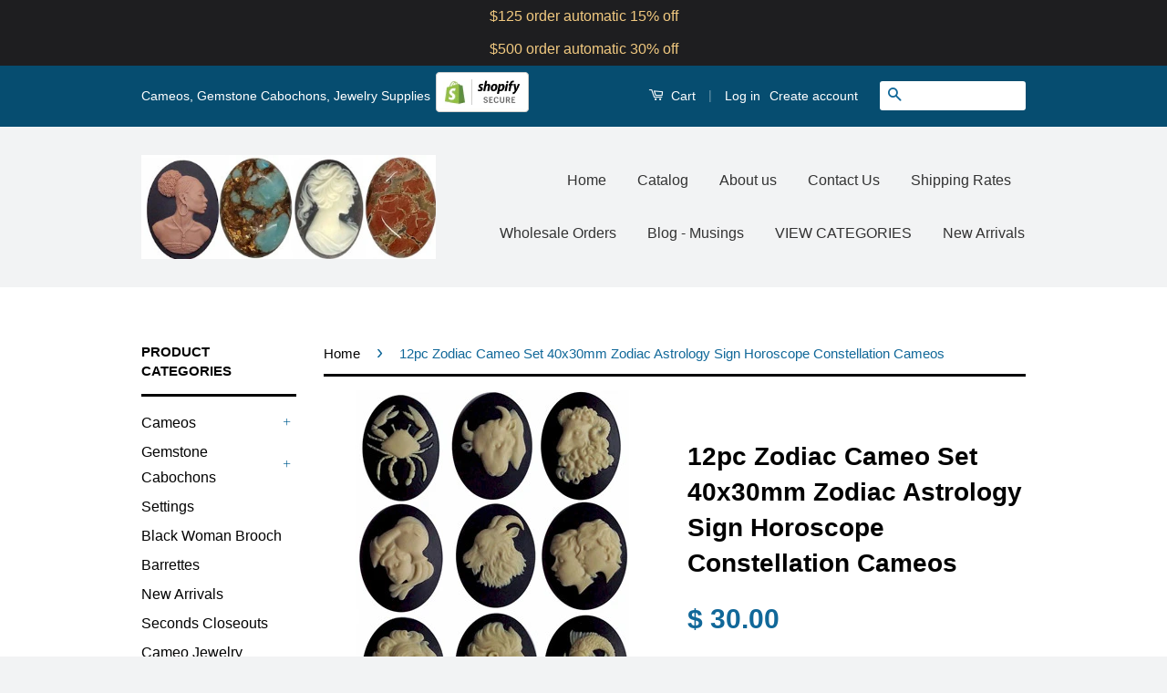

--- FILE ---
content_type: text/html; charset=utf-8
request_url: https://cameojewelrysupply.com/products/12pc-zodiac-cameo-set-40x30mm-zodiac-astrology-sign-horoscope-constellation-cameos-p3092
body_size: 23594
content:
<!doctype html>
<!--[if lt IE 7]><html class="no-js lt-ie9 lt-ie8 lt-ie7" lang="en"> <![endif]-->
<!--[if IE 7]><html class="no-js lt-ie9 lt-ie8" lang="en"> <![endif]-->
<!--[if IE 8]><html class="no-js lt-ie9" lang="en"> <![endif]-->
<!--[if IE 9 ]><html class="ie9 no-js"> <![endif]-->
<!--[if (gt IE 9)|!(IE)]><!--> <html class="no-js"> <!--<![endif]-->
<head>

  <!-- Basic page needs ================================================== -->
  <meta charset="utf-8">
  <meta http-equiv="X-UA-Compatible" content="IE=edge,chrome=1">

  
  <link rel="shortcut icon" href="//cameojewelrysupply.com/cdn/shop/t/3/assets/favicon.png?v=139110970750399032501500861424" type="image/png" />
  

  <!-- Title and description ================================================== -->
  <title>
  12pc Zodiac Cameo Set 40x30mm Zodiac Astrology Sign Horoscope Constell &ndash; Cameo Jewelry Supply
  </title>

  
  <meta name="description" content="This is the full set of zodiac designs, ordering 1 gets you all 12 resin cameos. These are black with an ivory center. Made from molded resin. Size is 40x30mm. Use as decoden cabochon, molded cabs for diy hippy jewelry.">
  

  <!-- Social Meta Tags ================================================== -->
  

  <meta property="og:type" content="product">
  <meta property="og:title" content="12pc Zodiac Cameo Set 40x30mm Zodiac Astrology Sign Horoscope Constellation Cameos">
  <meta property="og:url" content="https://cameojewelrysupply.com/products/12pc-zodiac-cameo-set-40x30mm-zodiac-astrology-sign-horoscope-constellation-cameos-p3092">
  
  <meta property="og:image" content="http://cameojewelrysupply.com/cdn/shop/products/zodiac_grande.jpg?v=1497733751">
  <meta property="og:image:secure_url" content="https://cameojewelrysupply.com/cdn/shop/products/zodiac_grande.jpg?v=1497733751">
  
  <meta property="og:price:amount" content="30.00">
  <meta property="og:price:currency" content="USD">



  <meta property="og:description" content="This is the full set of zodiac designs, ordering 1 gets you all 12 resin cameos. These are black with an ivory center. Made from molded resin. Size is 40x30mm. Use as decoden cabochon, molded cabs for diy hippy jewelry.">


<meta property="og:site_name" content="Cameo Jewelry Supply">




  <meta name="twitter:card" content="summary">



  <meta name="twitter:title" content="12pc Zodiac Cameo Set 40x30mm Zodiac Astrology Sign Horoscope Constellation Cameos">
  <meta name="twitter:description" content="This is the full set of zodiac designs, ordering 1 gets you all 12 resin cameos. These are black with an ivory center. Made from molded resin. Size is 40x30mm. Use as decoden cabochon, molded cabs for">
  <meta name="twitter:image" content="https://cameojewelrysupply.com/cdn/shop/products/zodiac_large.jpg?v=1497733751">
  <meta name="twitter:image:width" content="480">
  <meta name="twitter:image:height" content="480">



  <!-- Helpers ================================================== -->
  <link rel="canonical" href="https://cameojewelrysupply.com/products/12pc-zodiac-cameo-set-40x30mm-zodiac-astrology-sign-horoscope-constellation-cameos-p3092">
  <meta name="viewport" content="width=device-width,initial-scale=1">
  <meta name="theme-color" content="#116899">

  

  <!-- CSS ================================================== -->
  <link href="//cameojewelrysupply.com/cdn/shop/t/3/assets/timber.scss.css?v=49165631061911612241708106306" rel="stylesheet" type="text/css" media="all" />
  <link href="//cameojewelrysupply.com/cdn/shop/t/3/assets/theme.scss.css?v=94254992627800379131708106306" rel="stylesheet" type="text/css" media="all" />

  



  <!-- Header hook for plugins ================================================== -->
  
  
  <script>window.performance && window.performance.mark && window.performance.mark('shopify.content_for_header.start');</script><meta id="shopify-digital-wallet" name="shopify-digital-wallet" content="/11287266/digital_wallets/dialog">
<meta name="shopify-checkout-api-token" content="a09e65d7471a8062a8464874ea5ccf57">
<meta id="in-context-paypal-metadata" data-shop-id="11287266" data-venmo-supported="false" data-environment="production" data-locale="en_US" data-paypal-v4="true" data-currency="USD">
<link rel="alternate" type="application/json+oembed" href="https://cameojewelrysupply.com/products/12pc-zodiac-cameo-set-40x30mm-zodiac-astrology-sign-horoscope-constellation-cameos-p3092.oembed">
<script async="async" src="/checkouts/internal/preloads.js?locale=en-US"></script>
<link rel="preconnect" href="https://shop.app" crossorigin="anonymous">
<script async="async" src="https://shop.app/checkouts/internal/preloads.js?locale=en-US&shop_id=11287266" crossorigin="anonymous"></script>
<script id="apple-pay-shop-capabilities" type="application/json">{"shopId":11287266,"countryCode":"US","currencyCode":"USD","merchantCapabilities":["supports3DS"],"merchantId":"gid:\/\/shopify\/Shop\/11287266","merchantName":"Cameo Jewelry Supply","requiredBillingContactFields":["postalAddress","email"],"requiredShippingContactFields":["postalAddress","email"],"shippingType":"shipping","supportedNetworks":["visa","masterCard","amex","discover","elo","jcb"],"total":{"type":"pending","label":"Cameo Jewelry Supply","amount":"1.00"},"shopifyPaymentsEnabled":true,"supportsSubscriptions":true}</script>
<script id="shopify-features" type="application/json">{"accessToken":"a09e65d7471a8062a8464874ea5ccf57","betas":["rich-media-storefront-analytics"],"domain":"cameojewelrysupply.com","predictiveSearch":true,"shopId":11287266,"locale":"en"}</script>
<script>var Shopify = Shopify || {};
Shopify.shop = "square-peg-jewelry.myshopify.com";
Shopify.locale = "en";
Shopify.currency = {"active":"USD","rate":"1.0"};
Shopify.country = "US";
Shopify.theme = {"name":"Classic","id":86436358,"schema_name":null,"schema_version":null,"theme_store_id":721,"role":"main"};
Shopify.theme.handle = "null";
Shopify.theme.style = {"id":null,"handle":null};
Shopify.cdnHost = "cameojewelrysupply.com/cdn";
Shopify.routes = Shopify.routes || {};
Shopify.routes.root = "/";</script>
<script type="module">!function(o){(o.Shopify=o.Shopify||{}).modules=!0}(window);</script>
<script>!function(o){function n(){var o=[];function n(){o.push(Array.prototype.slice.apply(arguments))}return n.q=o,n}var t=o.Shopify=o.Shopify||{};t.loadFeatures=n(),t.autoloadFeatures=n()}(window);</script>
<script>
  window.ShopifyPay = window.ShopifyPay || {};
  window.ShopifyPay.apiHost = "shop.app\/pay";
  window.ShopifyPay.redirectState = null;
</script>
<script id="shop-js-analytics" type="application/json">{"pageType":"product"}</script>
<script defer="defer" async type="module" src="//cameojewelrysupply.com/cdn/shopifycloud/shop-js/modules/v2/client.init-shop-cart-sync_IZsNAliE.en.esm.js"></script>
<script defer="defer" async type="module" src="//cameojewelrysupply.com/cdn/shopifycloud/shop-js/modules/v2/chunk.common_0OUaOowp.esm.js"></script>
<script type="module">
  await import("//cameojewelrysupply.com/cdn/shopifycloud/shop-js/modules/v2/client.init-shop-cart-sync_IZsNAliE.en.esm.js");
await import("//cameojewelrysupply.com/cdn/shopifycloud/shop-js/modules/v2/chunk.common_0OUaOowp.esm.js");

  window.Shopify.SignInWithShop?.initShopCartSync?.({"fedCMEnabled":true,"windoidEnabled":true});

</script>
<script>
  window.Shopify = window.Shopify || {};
  if (!window.Shopify.featureAssets) window.Shopify.featureAssets = {};
  window.Shopify.featureAssets['shop-js'] = {"shop-cart-sync":["modules/v2/client.shop-cart-sync_DLOhI_0X.en.esm.js","modules/v2/chunk.common_0OUaOowp.esm.js"],"init-fed-cm":["modules/v2/client.init-fed-cm_C6YtU0w6.en.esm.js","modules/v2/chunk.common_0OUaOowp.esm.js"],"shop-button":["modules/v2/client.shop-button_BCMx7GTG.en.esm.js","modules/v2/chunk.common_0OUaOowp.esm.js"],"shop-cash-offers":["modules/v2/client.shop-cash-offers_BT26qb5j.en.esm.js","modules/v2/chunk.common_0OUaOowp.esm.js","modules/v2/chunk.modal_CGo_dVj3.esm.js"],"init-windoid":["modules/v2/client.init-windoid_B9PkRMql.en.esm.js","modules/v2/chunk.common_0OUaOowp.esm.js"],"init-shop-email-lookup-coordinator":["modules/v2/client.init-shop-email-lookup-coordinator_DZkqjsbU.en.esm.js","modules/v2/chunk.common_0OUaOowp.esm.js"],"shop-toast-manager":["modules/v2/client.shop-toast-manager_Di2EnuM7.en.esm.js","modules/v2/chunk.common_0OUaOowp.esm.js"],"shop-login-button":["modules/v2/client.shop-login-button_BtqW_SIO.en.esm.js","modules/v2/chunk.common_0OUaOowp.esm.js","modules/v2/chunk.modal_CGo_dVj3.esm.js"],"avatar":["modules/v2/client.avatar_BTnouDA3.en.esm.js"],"pay-button":["modules/v2/client.pay-button_CWa-C9R1.en.esm.js","modules/v2/chunk.common_0OUaOowp.esm.js"],"init-shop-cart-sync":["modules/v2/client.init-shop-cart-sync_IZsNAliE.en.esm.js","modules/v2/chunk.common_0OUaOowp.esm.js"],"init-customer-accounts":["modules/v2/client.init-customer-accounts_DenGwJTU.en.esm.js","modules/v2/client.shop-login-button_BtqW_SIO.en.esm.js","modules/v2/chunk.common_0OUaOowp.esm.js","modules/v2/chunk.modal_CGo_dVj3.esm.js"],"init-shop-for-new-customer-accounts":["modules/v2/client.init-shop-for-new-customer-accounts_JdHXxpS9.en.esm.js","modules/v2/client.shop-login-button_BtqW_SIO.en.esm.js","modules/v2/chunk.common_0OUaOowp.esm.js","modules/v2/chunk.modal_CGo_dVj3.esm.js"],"init-customer-accounts-sign-up":["modules/v2/client.init-customer-accounts-sign-up_D6__K_p8.en.esm.js","modules/v2/client.shop-login-button_BtqW_SIO.en.esm.js","modules/v2/chunk.common_0OUaOowp.esm.js","modules/v2/chunk.modal_CGo_dVj3.esm.js"],"checkout-modal":["modules/v2/client.checkout-modal_C_ZQDY6s.en.esm.js","modules/v2/chunk.common_0OUaOowp.esm.js","modules/v2/chunk.modal_CGo_dVj3.esm.js"],"shop-follow-button":["modules/v2/client.shop-follow-button_XetIsj8l.en.esm.js","modules/v2/chunk.common_0OUaOowp.esm.js","modules/v2/chunk.modal_CGo_dVj3.esm.js"],"lead-capture":["modules/v2/client.lead-capture_DvA72MRN.en.esm.js","modules/v2/chunk.common_0OUaOowp.esm.js","modules/v2/chunk.modal_CGo_dVj3.esm.js"],"shop-login":["modules/v2/client.shop-login_ClXNxyh6.en.esm.js","modules/v2/chunk.common_0OUaOowp.esm.js","modules/v2/chunk.modal_CGo_dVj3.esm.js"],"payment-terms":["modules/v2/client.payment-terms_CNlwjfZz.en.esm.js","modules/v2/chunk.common_0OUaOowp.esm.js","modules/v2/chunk.modal_CGo_dVj3.esm.js"]};
</script>
<script>(function() {
  var isLoaded = false;
  function asyncLoad() {
    if (isLoaded) return;
    isLoaded = true;
    var urls = ["https:\/\/swymv3free-01.azureedge.net\/code\/swym-shopify.js?shop=square-peg-jewelry.myshopify.com","\/\/full-page-zoom.product-image-zoom.com\/js\/core\/main.min.js?timestamp=1652268978\u0026shop=square-peg-jewelry.myshopify.com","https:\/\/search-us3.omegacommerce.com\/instant\/initjs?ID=3df305b5-5470-4793-aeb2-847d2cf821fa\u0026shop=square-peg-jewelry.myshopify.com","https:\/\/cdn.hextom.com\/js\/quickannouncementbar.js?shop=square-peg-jewelry.myshopify.com"];
    for (var i = 0; i < urls.length; i++) {
      var s = document.createElement('script');
      s.type = 'text/javascript';
      s.async = true;
      s.src = urls[i];
      var x = document.getElementsByTagName('script')[0];
      x.parentNode.insertBefore(s, x);
    }
  };
  if(window.attachEvent) {
    window.attachEvent('onload', asyncLoad);
  } else {
    window.addEventListener('load', asyncLoad, false);
  }
})();</script>
<script id="__st">var __st={"a":11287266,"offset":-18000,"reqid":"f123110d-675e-4cbc-8ab1-3b2afa038e3f-1768455859","pageurl":"cameojewelrysupply.com\/products\/12pc-zodiac-cameo-set-40x30mm-zodiac-astrology-sign-horoscope-constellation-cameos-p3092","u":"125ee85adf55","p":"product","rtyp":"product","rid":11041666508};</script>
<script>window.ShopifyPaypalV4VisibilityTracking = true;</script>
<script id="captcha-bootstrap">!function(){'use strict';const t='contact',e='account',n='new_comment',o=[[t,t],['blogs',n],['comments',n],[t,'customer']],c=[[e,'customer_login'],[e,'guest_login'],[e,'recover_customer_password'],[e,'create_customer']],r=t=>t.map((([t,e])=>`form[action*='/${t}']:not([data-nocaptcha='true']) input[name='form_type'][value='${e}']`)).join(','),a=t=>()=>t?[...document.querySelectorAll(t)].map((t=>t.form)):[];function s(){const t=[...o],e=r(t);return a(e)}const i='password',u='form_key',d=['recaptcha-v3-token','g-recaptcha-response','h-captcha-response',i],f=()=>{try{return window.sessionStorage}catch{return}},m='__shopify_v',_=t=>t.elements[u];function p(t,e,n=!1){try{const o=window.sessionStorage,c=JSON.parse(o.getItem(e)),{data:r}=function(t){const{data:e,action:n}=t;return t[m]||n?{data:e,action:n}:{data:t,action:n}}(c);for(const[e,n]of Object.entries(r))t.elements[e]&&(t.elements[e].value=n);n&&o.removeItem(e)}catch(o){console.error('form repopulation failed',{error:o})}}const l='form_type',E='cptcha';function T(t){t.dataset[E]=!0}const w=window,h=w.document,L='Shopify',v='ce_forms',y='captcha';let A=!1;((t,e)=>{const n=(g='f06e6c50-85a8-45c8-87d0-21a2b65856fe',I='https://cdn.shopify.com/shopifycloud/storefront-forms-hcaptcha/ce_storefront_forms_captcha_hcaptcha.v1.5.2.iife.js',D={infoText:'Protected by hCaptcha',privacyText:'Privacy',termsText:'Terms'},(t,e,n)=>{const o=w[L][v],c=o.bindForm;if(c)return c(t,g,e,D).then(n);var r;o.q.push([[t,g,e,D],n]),r=I,A||(h.body.append(Object.assign(h.createElement('script'),{id:'captcha-provider',async:!0,src:r})),A=!0)});var g,I,D;w[L]=w[L]||{},w[L][v]=w[L][v]||{},w[L][v].q=[],w[L][y]=w[L][y]||{},w[L][y].protect=function(t,e){n(t,void 0,e),T(t)},Object.freeze(w[L][y]),function(t,e,n,w,h,L){const[v,y,A,g]=function(t,e,n){const i=e?o:[],u=t?c:[],d=[...i,...u],f=r(d),m=r(i),_=r(d.filter((([t,e])=>n.includes(e))));return[a(f),a(m),a(_),s()]}(w,h,L),I=t=>{const e=t.target;return e instanceof HTMLFormElement?e:e&&e.form},D=t=>v().includes(t);t.addEventListener('submit',(t=>{const e=I(t);if(!e)return;const n=D(e)&&!e.dataset.hcaptchaBound&&!e.dataset.recaptchaBound,o=_(e),c=g().includes(e)&&(!o||!o.value);(n||c)&&t.preventDefault(),c&&!n&&(function(t){try{if(!f())return;!function(t){const e=f();if(!e)return;const n=_(t);if(!n)return;const o=n.value;o&&e.removeItem(o)}(t);const e=Array.from(Array(32),(()=>Math.random().toString(36)[2])).join('');!function(t,e){_(t)||t.append(Object.assign(document.createElement('input'),{type:'hidden',name:u})),t.elements[u].value=e}(t,e),function(t,e){const n=f();if(!n)return;const o=[...t.querySelectorAll(`input[type='${i}']`)].map((({name:t})=>t)),c=[...d,...o],r={};for(const[a,s]of new FormData(t).entries())c.includes(a)||(r[a]=s);n.setItem(e,JSON.stringify({[m]:1,action:t.action,data:r}))}(t,e)}catch(e){console.error('failed to persist form',e)}}(e),e.submit())}));const S=(t,e)=>{t&&!t.dataset[E]&&(n(t,e.some((e=>e===t))),T(t))};for(const o of['focusin','change'])t.addEventListener(o,(t=>{const e=I(t);D(e)&&S(e,y())}));const B=e.get('form_key'),M=e.get(l),P=B&&M;t.addEventListener('DOMContentLoaded',(()=>{const t=y();if(P)for(const e of t)e.elements[l].value===M&&p(e,B);[...new Set([...A(),...v().filter((t=>'true'===t.dataset.shopifyCaptcha))])].forEach((e=>S(e,t)))}))}(h,new URLSearchParams(w.location.search),n,t,e,['guest_login'])})(!0,!0)}();</script>
<script integrity="sha256-4kQ18oKyAcykRKYeNunJcIwy7WH5gtpwJnB7kiuLZ1E=" data-source-attribution="shopify.loadfeatures" defer="defer" src="//cameojewelrysupply.com/cdn/shopifycloud/storefront/assets/storefront/load_feature-a0a9edcb.js" crossorigin="anonymous"></script>
<script crossorigin="anonymous" defer="defer" src="//cameojewelrysupply.com/cdn/shopifycloud/storefront/assets/shopify_pay/storefront-65b4c6d7.js?v=20250812"></script>
<script data-source-attribution="shopify.dynamic_checkout.dynamic.init">var Shopify=Shopify||{};Shopify.PaymentButton=Shopify.PaymentButton||{isStorefrontPortableWallets:!0,init:function(){window.Shopify.PaymentButton.init=function(){};var t=document.createElement("script");t.src="https://cameojewelrysupply.com/cdn/shopifycloud/portable-wallets/latest/portable-wallets.en.js",t.type="module",document.head.appendChild(t)}};
</script>
<script data-source-attribution="shopify.dynamic_checkout.buyer_consent">
  function portableWalletsHideBuyerConsent(e){var t=document.getElementById("shopify-buyer-consent"),n=document.getElementById("shopify-subscription-policy-button");t&&n&&(t.classList.add("hidden"),t.setAttribute("aria-hidden","true"),n.removeEventListener("click",e))}function portableWalletsShowBuyerConsent(e){var t=document.getElementById("shopify-buyer-consent"),n=document.getElementById("shopify-subscription-policy-button");t&&n&&(t.classList.remove("hidden"),t.removeAttribute("aria-hidden"),n.addEventListener("click",e))}window.Shopify?.PaymentButton&&(window.Shopify.PaymentButton.hideBuyerConsent=portableWalletsHideBuyerConsent,window.Shopify.PaymentButton.showBuyerConsent=portableWalletsShowBuyerConsent);
</script>
<script data-source-attribution="shopify.dynamic_checkout.cart.bootstrap">document.addEventListener("DOMContentLoaded",(function(){function t(){return document.querySelector("shopify-accelerated-checkout-cart, shopify-accelerated-checkout")}if(t())Shopify.PaymentButton.init();else{new MutationObserver((function(e,n){t()&&(Shopify.PaymentButton.init(),n.disconnect())})).observe(document.body,{childList:!0,subtree:!0})}}));
</script>
<link id="shopify-accelerated-checkout-styles" rel="stylesheet" media="screen" href="https://cameojewelrysupply.com/cdn/shopifycloud/portable-wallets/latest/accelerated-checkout-backwards-compat.css" crossorigin="anonymous">
<style id="shopify-accelerated-checkout-cart">
        #shopify-buyer-consent {
  margin-top: 1em;
  display: inline-block;
  width: 100%;
}

#shopify-buyer-consent.hidden {
  display: none;
}

#shopify-subscription-policy-button {
  background: none;
  border: none;
  padding: 0;
  text-decoration: underline;
  font-size: inherit;
  cursor: pointer;
}

#shopify-subscription-policy-button::before {
  box-shadow: none;
}

      </style>

<script>window.performance && window.performance.mark && window.performance.mark('shopify.content_for_header.end');</script>

  

<!--[if lt IE 9]>
<script src="//cdnjs.cloudflare.com/ajax/libs/html5shiv/3.7.2/html5shiv.min.js" type="text/javascript"></script>
<script src="//cameojewelrysupply.com/cdn/shop/t/3/assets/respond.min.js?v=52248677837542619231454000459" type="text/javascript"></script>
<link href="//cameojewelrysupply.com/cdn/shop/t/3/assets/respond-proxy.html" id="respond-proxy" rel="respond-proxy" />
<link href="//cameojewelrysupply.com/search?q=4bc156b270b00b67a8cdd35676417a00" id="respond-redirect" rel="respond-redirect" />
<script src="//cameojewelrysupply.com/search?q=4bc156b270b00b67a8cdd35676417a00" type="text/javascript"></script>
<![endif]-->



  <script src="//ajax.googleapis.com/ajax/libs/jquery/1.11.0/jquery.min.js" type="text/javascript"></script>
  <script src="//cameojewelrysupply.com/cdn/shop/t/3/assets/modernizr.min.js?v=26620055551102246001454000459" type="text/javascript"></script>

  
  

  <!-- QIKIFY NAVIGATOR START --> <script id="qikify-navigator"> 'use strict'; var shopifyCurrencyFormat = "$ {{amount}}"; var shopifyLinkLists = [{ id: "main-menu", title: "Main menu", items: ["/","/collections","/pages/about-us","/pages/contact-us","/pages/shipping-rates","/pages/wholesale-orders","/blogs/news","/collections","/collections/new-arrivals",], },{ id: "footer", title: "Footer menu", items: ["/search","/pages/about-us","/pages/return-policy",], },{ id: "sidebar-menu", title: "Product Categories", items: ["/collections/cameos","/collections/gemstone-cabochons","/collections/jewelry-frames-cameo-settings","/collections/african-american-ready-to-wear-jewelry","/collections/barrette-backs","/collections/new-arrivals","/collections/seconds-closeout","/collections/finished-jewelry","/collections/necklace-chain","/collections/diffuser-lockets","/collections/bracelet-blanks","/collections/jewelry-supplies","/collections/adjustable-rings","/collections/antique-buttons","/collections/button-shanks-button-backs-button-covers-button-making","/collections/candy-silcone-molds","/collections/art-glass",], },{ id: "pages", title: "Pages", items: ["/",], },{ id: "classic-cameos", title: "Classic Woman", items: ["/collections/classic-cameos/40x30mm","/collections/classic-cameos/30x22mm","/collections/classic-cameos/25x18mm","/collections/classic-cameos/18x13mm","/collections/classic-cameos/14x10mm","/collections/classic-cameos/10x8mm","/collections/classic-cameos/8x6mm",], },{ id: "nature-cameos", title: "Nature Cameos", items: ["/collections/nature-cameos/40x30mm","/collections/nature-cameos/30x22mm","/collections/nature-cameos/25x18mm","/collections/nature-cameos/18x13mm","/collections/nature-cameos/14x10mm","/collections/nature-cameos/10x8mm",], },{ id: "african-american", title: "African American", items: ["/collections/african-american-cameos/40x30mm","/collections/african-american-cameos/25x18mm","/collections/african-american-cameos/18x13mm",], },{ id: "skulls-goth-cameos", title: "Skulls, Goth Cameos", items: ["/collections/steam-punk-goth-skulls-zombies-and-monster-cameos-and-cabochons/40x30mm","/collections/steam-punk-goth-skulls-zombies-and-monster-cameos-and-cabochons/25x18mm","/collections/steam-punk-goth-skulls-zombies-and-monster-cameos-and-cabochons/18x13mm",], },{ id: "gemstone-cabochons", title: "Gemstone Cabochons", items: ["/collections/gemstone-cabochons/40x30mm","/collections/gemstone-cabochons/30x22mm","/collections/gemstone-cabochons/25x18mm","/collections/gemstone-cabochons/18x13mm","/collections/gemstone-cabochons/14x10mm","/collections/gemstone-cabochons/10x8mm","/collections/gemstone-cabochons/8x6mm","/collections/gemstone-cabochons/35mm",], },{ id: "frames-and-settings", title: "Settings", items: ["/collections/jewelry-frames-cameo-settings/40x30mm","/collections/jewelry-frames-cameo-settings/30x22mm","/collections/jewelry-frames-cameo-settings/25x18mm","/collections/jewelry-frames-cameo-settings/18x13mm","/collections/jewelry-frames-cameo-settings/14x10mm","/collections/jewelry-frames-cameo-settings/10x8mm","/collections/jewelry-frames-cameo-settings/8x6mm","/collections/jewelry-frames-cameo-settings/35mm","/collections/jewelry-frames-cameo-settings/30mm",], },{ id: "jewelry-supplies", title: "Jewelry Supplies", items: ["/collections/jewelry-supplies/Bar-Pins","/collections/jewelry-supplies/Bails","/collections/jewelry-supplies/Filigrees","/collections/jewelry-supplies/Tie-Tack","/collections/jewelry-supplies/Shoe-Clip","/collections/jewelry-supplies/pill-box","/collections/jewelry-supplies/Letter-Opener","/collections/jewelry-supplies/Key-Chains","/collections/jewelry-supplies/Jump-Rings","/collections/jewelry-supplies/Eyeglass-Holder","/collections/jewelry-supplies/Earrings","/collections/jewelry-supplies/Cuff-Links","/collections/jewelry-supplies/Clasps","/collections/jewelry-supplies/Button-Shanks","/collections/jewelry-supplies/Button-Cover","/collections/jewelry-supplies/Book-Mark","/collections/jewelry-supplies/Bolo",], },{ id: "all-collections", title: "All collections", items: ["/collections/new-arrivals","/collections/african-american-cameos","/collections/steam-punk-goth-skulls-zombies-and-monster-cameos-and-cabochons","/collections/classic-cameos","/collections/nature-cameos","/collections/fairies-nymph-mythology","/collections/religious-and-holiday-cameos","/collections/zodiac-astrology-horoscope-cameos","/collections/alphabet-cameos-letter-cameo","/collections/jewelry-frames-cameo-settings","/collections/gemstone-cabochons","/collections/african-american-ready-to-wear-jewelry","/collections/barrette-backs","/collections/seconds-closeout","/collections/diffuser-lockets","/collections/tie-tacks-scatter-pins-butterfly-clutches-tie-tac-findings","/collections/bar-pins-brooch-pins-pin-backs-pin-findings","/collections/button-shanks-button-backs-button-covers-button-making","/collections/necklace-chain","/collections/bracelet-blanks","/collections/jewelry-supplies","/collections/candy-silcone-molds","/collections/finished-jewelry","/collections/bails-for-jewelry-making-pendant-bail","/collections/earring-supplies-earring-findings-parts-to-make-earrings","/collections/filigrees","/collections/jump-rings","/collections/adjustable-rings","/collections/antique-buttons","/collections/art-glass",], },{ id: "silicone-candy-molds", title: "Silicone Candy Molds", items: ["/collections/candy-silcone-molds",], },{ id: "780302348-child-4cdcdbbb47e3c8965a83e30579189e8b-legacy-cameos", title: "Cameos", items: ["/collections/classic-cameos","/collections/steam-punk-goth-skulls-zombies-and-monster-cameos-and-cabochons","/collections/african-american-cameos","/collections/nature-cameos","/collections/alphabet-cameos-letter-cameo","/collections/zodiac-astrology-horoscope-cameos","/collections/religious-and-holiday-cameos","/collections/fairies-nymph-mythology","/collections/loose-real-italian-shell-cameos",], },{ id: "780298636-child-87421e26f12c73c0df6eac7fd91e03cd-legacy-jewelry-supplies", title: "Jewelry Supplies", items: ["/collections/filigrees","/collections/tie-tacks-scatter-pins-butterfly-clutches-tie-tac-findings","/collections/bar-pins-brooch-pins-pin-backs-pin-findings","/collections/bails-for-jewelry-making-pendant-bail","/collections/jump-rings","/collections/earring-supplies-earring-findings-parts-to-make-earrings",], },{ id: "rose-quartz", title: "Rose Quartz", items: ["/collections/rose-quartz",], },{ id: "780302988-child-e9417656a93ef232f05d6aad6af86430-legacy-gemstone-cabochons", title: "Gemstone Cabochons", items: ["/collections/agate-cabochons-for-jewelry-making","/collections/amethyst-cabochons-for-making-jewelry","/collections/black-onyx","/collections/fancy-glass","/collections/gold-stone","/collections/hematite","/collections/epidote-unakite","/collections/lapis-lazuli","/collections/matrix-stones","/collections/rhodonite","/collections/rose-quartz","/collections/tiger-eye","/collections/turquoise-color","/collections/miscellaneous","/collections/seconds-closeout",], },{ id: "customer-account-main-menu", title: "Customer account main menu", items: ["/","https://shopify.com/11287266/account/orders?locale=en&region_country=US",], },]; window.shopifyLinkLists = shopifyLinkLists; window.shopifyCurrencyFormat = shopifyCurrencyFormat; </script> <!-- QIKIFY NAVIGATOR END -->
  <script src="//cameojewelrysupply.com/cdn/shop/t/3/assets/qikify-smartmenu-data.js?v=111603181540343972631555955900" type="text/javascript"></script>
  <script type="text/javascript" src="//cameojewelrysupply.com/cdn/shop/t/3/assets/qikify-smartmenu-v3.min.js?shop=square-peg-jewelry.myshopify.com&v=104202851006134565511555955901" defer="defer"></script>
    <!-- BEGIN app block: shopify://apps/buddha-mega-menu-navigation/blocks/megamenu/dbb4ce56-bf86-4830-9b3d-16efbef51c6f -->
<script>
        var productImageAndPrice = [],
            collectionImages = [],
            articleImages = [],
            mmLivIcons = false,
            mmFlipClock = false,
            mmFixesUseJquery = false,
            mmNumMMI = 4,
            mmSchemaTranslation = {},
            mmMenuStrings =  [] ,
            mmShopLocale = "en",
            mmShopLocaleCollectionsRoute = "/collections",
            mmSchemaDesignJSON = [{"action":"design","setting":"font_family","value":"Default"},{"action":"design","setting":"tree_sub_direction","value":"set_tree_auto"},{"action":"design","setting":"button_background_hover_color","value":"#0d8781"},{"action":"design","setting":"link_hover_color","value":"#0da19a"},{"action":"design","setting":"button_background_color","value":"#0da19a"},{"action":"design","setting":"link_color","value":"#4e4e4e"},{"action":"design","setting":"background_hover_color","value":"#f9f9f9"},{"action":"design","setting":"background_color","value":"#ffffff"},{"action":"design","setting":"button_text_hover_color","value":"#ffffff"},{"action":"design","setting":"button_text_color","value":"#ffffff"},{"action":"design","setting":"font_size","value":"13px"},{"action":"design","setting":"text_color","value":"#222222"},{"action":"design","setting":"vertical_text_color","value":"#4e4e4e"},{"action":"design","setting":"vertical_link_color","value":"#4e4e4e"},{"action":"design","setting":"vertical_link_hover_color","value":"#0da19a"},{"action":"design","setting":"vertical_font_size","value":"13px"}],
            mmDomChangeSkipUl = "",
            buddhaMegaMenuShop = "square-peg-jewelry.myshopify.com",
            mmWireframeCompression = "0",
            mmExtensionAssetUrl = "https://cdn.shopify.com/extensions/019abe06-4a3f-7763-88da-170e1b54169b/mega-menu-151/assets/";var bestSellersHTML = '';var newestProductsHTML = '';/* get link lists api */
        var linkLists={"main-menu" : {"title":"Main menu", "items":["/","/collections","/pages/about-us","/pages/contact-us","/pages/shipping-rates","/pages/wholesale-orders","/blogs/news","/collections","/collections/new-arrivals",]},"footer" : {"title":"Footer menu", "items":["/search","/pages/about-us","/pages/return-policy",]},"sidebar-menu" : {"title":"Product Categories", "items":["/collections/cameos","/collections/gemstone-cabochons","/collections/jewelry-frames-cameo-settings","/collections/african-american-ready-to-wear-jewelry","/collections/barrette-backs","/collections/new-arrivals","/collections/seconds-closeout","/collections/finished-jewelry","/collections/necklace-chain","/collections/diffuser-lockets","/collections/bracelet-blanks","/collections/jewelry-supplies","/collections/adjustable-rings","/collections/antique-buttons","/collections/button-shanks-button-backs-button-covers-button-making","/collections/candy-silcone-molds","/collections/art-glass",]},"pages" : {"title":"Pages", "items":["/",]},"classic-cameos" : {"title":"Classic Woman", "items":["/collections/classic-cameos/40x30mm","/collections/classic-cameos/30x22mm","/collections/classic-cameos/25x18mm","/collections/classic-cameos/18x13mm","/collections/classic-cameos/14x10mm","/collections/classic-cameos/10x8mm","/collections/classic-cameos/8x6mm",]},"nature-cameos" : {"title":"Nature Cameos", "items":["/collections/nature-cameos/40x30mm","/collections/nature-cameos/30x22mm","/collections/nature-cameos/25x18mm","/collections/nature-cameos/18x13mm","/collections/nature-cameos/14x10mm","/collections/nature-cameos/10x8mm",]},"african-american" : {"title":"African American", "items":["/collections/african-american-cameos/40x30mm","/collections/african-american-cameos/25x18mm","/collections/african-american-cameos/18x13mm",]},"skulls-goth-cameos" : {"title":"Skulls, Goth Cameos", "items":["/collections/steam-punk-goth-skulls-zombies-and-monster-cameos-and-cabochons/40x30mm","/collections/steam-punk-goth-skulls-zombies-and-monster-cameos-and-cabochons/25x18mm","/collections/steam-punk-goth-skulls-zombies-and-monster-cameos-and-cabochons/18x13mm",]},"gemstone-cabochons" : {"title":"Gemstone Cabochons", "items":["/collections/gemstone-cabochons/40x30mm","/collections/gemstone-cabochons/30x22mm","/collections/gemstone-cabochons/25x18mm","/collections/gemstone-cabochons/18x13mm","/collections/gemstone-cabochons/14x10mm","/collections/gemstone-cabochons/10x8mm","/collections/gemstone-cabochons/8x6mm","/collections/gemstone-cabochons/35mm",]},"frames-and-settings" : {"title":"Settings", "items":["/collections/jewelry-frames-cameo-settings/40x30mm","/collections/jewelry-frames-cameo-settings/30x22mm","/collections/jewelry-frames-cameo-settings/25x18mm","/collections/jewelry-frames-cameo-settings/18x13mm","/collections/jewelry-frames-cameo-settings/14x10mm","/collections/jewelry-frames-cameo-settings/10x8mm","/collections/jewelry-frames-cameo-settings/8x6mm","/collections/jewelry-frames-cameo-settings/35mm","/collections/jewelry-frames-cameo-settings/30mm",]},"jewelry-supplies" : {"title":"Jewelry Supplies", "items":["/collections/jewelry-supplies/Bar-Pins","/collections/jewelry-supplies/Bails","/collections/jewelry-supplies/Filigrees","/collections/jewelry-supplies/Tie-Tack","/collections/jewelry-supplies/Shoe-Clip","/collections/jewelry-supplies/pill-box","/collections/jewelry-supplies/Letter-Opener","/collections/jewelry-supplies/Key-Chains","/collections/jewelry-supplies/Jump-Rings","/collections/jewelry-supplies/Eyeglass-Holder","/collections/jewelry-supplies/Earrings","/collections/jewelry-supplies/Cuff-Links","/collections/jewelry-supplies/Clasps","/collections/jewelry-supplies/Button-Shanks","/collections/jewelry-supplies/Button-Cover","/collections/jewelry-supplies/Book-Mark","/collections/jewelry-supplies/Bolo",]},"all-collections" : {"title":"All collections", "items":["/collections/new-arrivals","/collections/african-american-cameos","/collections/steam-punk-goth-skulls-zombies-and-monster-cameos-and-cabochons","/collections/classic-cameos","/collections/nature-cameos","/collections/fairies-nymph-mythology","/collections/religious-and-holiday-cameos","/collections/zodiac-astrology-horoscope-cameos","/collections/alphabet-cameos-letter-cameo","/collections/jewelry-frames-cameo-settings","/collections/gemstone-cabochons","/collections/african-american-ready-to-wear-jewelry","/collections/barrette-backs","/collections/seconds-closeout","/collections/diffuser-lockets","/collections/tie-tacks-scatter-pins-butterfly-clutches-tie-tac-findings","/collections/bar-pins-brooch-pins-pin-backs-pin-findings","/collections/button-shanks-button-backs-button-covers-button-making","/collections/necklace-chain","/collections/bracelet-blanks","/collections/jewelry-supplies","/collections/candy-silcone-molds","/collections/finished-jewelry","/collections/bails-for-jewelry-making-pendant-bail","/collections/earring-supplies-earring-findings-parts-to-make-earrings","/collections/filigrees","/collections/jump-rings","/collections/adjustable-rings","/collections/antique-buttons","/collections/art-glass",]},"silicone-candy-molds" : {"title":"Silicone Candy Molds", "items":["/collections/candy-silcone-molds",]},"rose-quartz" : {"title":"Rose Quartz", "items":["/collections/rose-quartz",]},"customer-account-main-menu" : {"title":"Customer account main menu", "items":["/","https://shopify.com/11287266/account/orders?locale=en&amp;region_country=US",]},};/*ENDPARSE*/

        

        /* set product prices *//* get the collection images *//* get the article images *//* customer fixes */
        
        

        var mmWireframe = {"html" : "<li class=\"buddha-menu-item\"  ><a data-href=\"/collections/cameos\" href=\"/collections/cameos\" aria-label=\"Cameos\" data-no-instant=\"\" onclick=\"mmGoToPage(this, event); return false;\"  ><span class=\"mm-title\">Cameos</span></a></li><li class=\"buddha-menu-item\"  ><a data-href=\"/collections/jewelry-frames-cameo-settings\" href=\"/collections/jewelry-frames-cameo-settings\" aria-label=\"Settings\" data-no-instant=\"\" onclick=\"mmGoToPage(this, event); return false;\"  ><span class=\"mm-title\">Settings</span></a></li><li class=\"buddha-menu-item\"  ><a data-href=\"/collections/gemstone-cabochons\" href=\"/collections/gemstone-cabochons\" aria-label=\"Cabochons\" data-no-instant=\"\" onclick=\"mmGoToPage(this, event); return false;\"  ><span class=\"mm-title\">Cabochons</span></a></li><li class=\"buddha-menu-item\"  ><a data-href=\"/collections/diffuser-lockets\" href=\"/collections/diffuser-lockets\" aria-label=\"Lockets\" data-no-instant=\"\" onclick=\"mmGoToPage(this, event); return false;\"  ><span class=\"mm-title\">Lockets</span></a></li>" };

        function mmLoadJS(file, async = true) {
            let script = document.createElement("script");
            script.setAttribute("src", file);
            script.setAttribute("data-no-instant", "");
            script.setAttribute("type", "text/javascript");
            script.setAttribute("async", async);
            document.head.appendChild(script);
        }
        function mmLoadCSS(file) {  
            var style = document.createElement('link');
            style.href = file;
            style.type = 'text/css';
            style.rel = 'stylesheet';
            document.head.append(style); 
        }
              
        var mmDisableWhenResIsLowerThan = '';
        var mmLoadResources = (mmDisableWhenResIsLowerThan == '' || mmDisableWhenResIsLowerThan == 0 || (mmDisableWhenResIsLowerThan > 0 && window.innerWidth>=mmDisableWhenResIsLowerThan));
        if (mmLoadResources) {
            /* load resources via js injection */
            mmLoadJS("https://cdn.shopify.com/extensions/019abe06-4a3f-7763-88da-170e1b54169b/mega-menu-151/assets/buddha-megamenu.js");
            
            mmLoadCSS("https://cdn.shopify.com/extensions/019abe06-4a3f-7763-88da-170e1b54169b/mega-menu-151/assets/buddha-megamenu2.css");}
    </script><!-- HIDE ORIGINAL MENU --><!-- use menu search algorithm to hide original menu -->
        <style> .buddha-disabled-menu { visibility: hidden !important; } </style>
        <script>
            function mmHideOriginalMenu() {
                var menu = "";
                var links = [];
                if (typeof linkLists[menu] !== "undefined")
                    links = linkLists[menu].items;
                
                if (menu!="none" && links.length>0) {
                    var elements = document.querySelectorAll("ul,nav");
                    for (var el=0; el<elements.length; el++) {
                        var elementFits = 0;
                        var children = elements[el].children;
                        for (var i=0; i<children.length; i++) {
                            if (children[i].nodeName == "LI") {
                                var li = children[i], href = null;
                                var a = li.querySelector("a");
                                if (a) href = a.getAttribute("href");
                                if (href == null || (href != null && (href.substr(0,1) == "#" || href==""))){
                                    var a2 = li.querySelector((!!document.documentMode) ? "* + a" : "a:nth-child(2)");
                                    if (a2) {
                                        href = a2.getAttribute("href");
                                        a = a2;
                                    }
                                }
                                if (href == null || (href != null && (href.substr(0,1) == "#" || href==""))) {
                                    var a2 = li.querySelector("a>a");
                                    if (a2) {
                                        href = a2.getAttribute("href");
                                        a = a2;
                                    }
                                }
                            
                                if (links[elementFits]!=undefined && href==links[elementFits]) {
                                    elementFits++;
                                } else if (elementFits>0 && elementFits!=links.length) {
                                    elementFits = 0;
                                    if (href==links[0]) {
                                    elementFits = 1;
                                    }
                                }
                            }
                        }
                        if (elementFits>0 && elementFits==links.length) {
                            elements[el].classList.add("buddha-disabled-menu");
                        }
                    }
                }
            }

            mmHideOriginalMenu();
            var hideOriginalMenuInterval = setInterval(mmHideOriginalMenu, 100);
            
            setTimeout(function(){
                var elements  = document.querySelectorAll(".buddha-disabled-menu");
                for (var i=0; i<elements.length; i++) {
                    elements[i].classList.remove("buddha-disabled-menu");
                }
                clearInterval(hideOriginalMenuInterval);
            },10000);
        </script>
<!-- END app block --><link href="https://monorail-edge.shopifysvc.com" rel="dns-prefetch">
<script>(function(){if ("sendBeacon" in navigator && "performance" in window) {try {var session_token_from_headers = performance.getEntriesByType('navigation')[0].serverTiming.find(x => x.name == '_s').description;} catch {var session_token_from_headers = undefined;}var session_cookie_matches = document.cookie.match(/_shopify_s=([^;]*)/);var session_token_from_cookie = session_cookie_matches && session_cookie_matches.length === 2 ? session_cookie_matches[1] : "";var session_token = session_token_from_headers || session_token_from_cookie || "";function handle_abandonment_event(e) {var entries = performance.getEntries().filter(function(entry) {return /monorail-edge.shopifysvc.com/.test(entry.name);});if (!window.abandonment_tracked && entries.length === 0) {window.abandonment_tracked = true;var currentMs = Date.now();var navigation_start = performance.timing.navigationStart;var payload = {shop_id: 11287266,url: window.location.href,navigation_start,duration: currentMs - navigation_start,session_token,page_type: "product"};window.navigator.sendBeacon("https://monorail-edge.shopifysvc.com/v1/produce", JSON.stringify({schema_id: "online_store_buyer_site_abandonment/1.1",payload: payload,metadata: {event_created_at_ms: currentMs,event_sent_at_ms: currentMs}}));}}window.addEventListener('pagehide', handle_abandonment_event);}}());</script>
<script id="web-pixels-manager-setup">(function e(e,d,r,n,o){if(void 0===o&&(o={}),!Boolean(null===(a=null===(i=window.Shopify)||void 0===i?void 0:i.analytics)||void 0===a?void 0:a.replayQueue)){var i,a;window.Shopify=window.Shopify||{};var t=window.Shopify;t.analytics=t.analytics||{};var s=t.analytics;s.replayQueue=[],s.publish=function(e,d,r){return s.replayQueue.push([e,d,r]),!0};try{self.performance.mark("wpm:start")}catch(e){}var l=function(){var e={modern:/Edge?\/(1{2}[4-9]|1[2-9]\d|[2-9]\d{2}|\d{4,})\.\d+(\.\d+|)|Firefox\/(1{2}[4-9]|1[2-9]\d|[2-9]\d{2}|\d{4,})\.\d+(\.\d+|)|Chrom(ium|e)\/(9{2}|\d{3,})\.\d+(\.\d+|)|(Maci|X1{2}).+ Version\/(15\.\d+|(1[6-9]|[2-9]\d|\d{3,})\.\d+)([,.]\d+|)( \(\w+\)|)( Mobile\/\w+|) Safari\/|Chrome.+OPR\/(9{2}|\d{3,})\.\d+\.\d+|(CPU[ +]OS|iPhone[ +]OS|CPU[ +]iPhone|CPU IPhone OS|CPU iPad OS)[ +]+(15[._]\d+|(1[6-9]|[2-9]\d|\d{3,})[._]\d+)([._]\d+|)|Android:?[ /-](13[3-9]|1[4-9]\d|[2-9]\d{2}|\d{4,})(\.\d+|)(\.\d+|)|Android.+Firefox\/(13[5-9]|1[4-9]\d|[2-9]\d{2}|\d{4,})\.\d+(\.\d+|)|Android.+Chrom(ium|e)\/(13[3-9]|1[4-9]\d|[2-9]\d{2}|\d{4,})\.\d+(\.\d+|)|SamsungBrowser\/([2-9]\d|\d{3,})\.\d+/,legacy:/Edge?\/(1[6-9]|[2-9]\d|\d{3,})\.\d+(\.\d+|)|Firefox\/(5[4-9]|[6-9]\d|\d{3,})\.\d+(\.\d+|)|Chrom(ium|e)\/(5[1-9]|[6-9]\d|\d{3,})\.\d+(\.\d+|)([\d.]+$|.*Safari\/(?![\d.]+ Edge\/[\d.]+$))|(Maci|X1{2}).+ Version\/(10\.\d+|(1[1-9]|[2-9]\d|\d{3,})\.\d+)([,.]\d+|)( \(\w+\)|)( Mobile\/\w+|) Safari\/|Chrome.+OPR\/(3[89]|[4-9]\d|\d{3,})\.\d+\.\d+|(CPU[ +]OS|iPhone[ +]OS|CPU[ +]iPhone|CPU IPhone OS|CPU iPad OS)[ +]+(10[._]\d+|(1[1-9]|[2-9]\d|\d{3,})[._]\d+)([._]\d+|)|Android:?[ /-](13[3-9]|1[4-9]\d|[2-9]\d{2}|\d{4,})(\.\d+|)(\.\d+|)|Mobile Safari.+OPR\/([89]\d|\d{3,})\.\d+\.\d+|Android.+Firefox\/(13[5-9]|1[4-9]\d|[2-9]\d{2}|\d{4,})\.\d+(\.\d+|)|Android.+Chrom(ium|e)\/(13[3-9]|1[4-9]\d|[2-9]\d{2}|\d{4,})\.\d+(\.\d+|)|Android.+(UC? ?Browser|UCWEB|U3)[ /]?(15\.([5-9]|\d{2,})|(1[6-9]|[2-9]\d|\d{3,})\.\d+)\.\d+|SamsungBrowser\/(5\.\d+|([6-9]|\d{2,})\.\d+)|Android.+MQ{2}Browser\/(14(\.(9|\d{2,})|)|(1[5-9]|[2-9]\d|\d{3,})(\.\d+|))(\.\d+|)|K[Aa][Ii]OS\/(3\.\d+|([4-9]|\d{2,})\.\d+)(\.\d+|)/},d=e.modern,r=e.legacy,n=navigator.userAgent;return n.match(d)?"modern":n.match(r)?"legacy":"unknown"}(),u="modern"===l?"modern":"legacy",c=(null!=n?n:{modern:"",legacy:""})[u],f=function(e){return[e.baseUrl,"/wpm","/b",e.hashVersion,"modern"===e.buildTarget?"m":"l",".js"].join("")}({baseUrl:d,hashVersion:r,buildTarget:u}),m=function(e){var d=e.version,r=e.bundleTarget,n=e.surface,o=e.pageUrl,i=e.monorailEndpoint;return{emit:function(e){var a=e.status,t=e.errorMsg,s=(new Date).getTime(),l=JSON.stringify({metadata:{event_sent_at_ms:s},events:[{schema_id:"web_pixels_manager_load/3.1",payload:{version:d,bundle_target:r,page_url:o,status:a,surface:n,error_msg:t},metadata:{event_created_at_ms:s}}]});if(!i)return console&&console.warn&&console.warn("[Web Pixels Manager] No Monorail endpoint provided, skipping logging."),!1;try{return self.navigator.sendBeacon.bind(self.navigator)(i,l)}catch(e){}var u=new XMLHttpRequest;try{return u.open("POST",i,!0),u.setRequestHeader("Content-Type","text/plain"),u.send(l),!0}catch(e){return console&&console.warn&&console.warn("[Web Pixels Manager] Got an unhandled error while logging to Monorail."),!1}}}}({version:r,bundleTarget:l,surface:e.surface,pageUrl:self.location.href,monorailEndpoint:e.monorailEndpoint});try{o.browserTarget=l,function(e){var d=e.src,r=e.async,n=void 0===r||r,o=e.onload,i=e.onerror,a=e.sri,t=e.scriptDataAttributes,s=void 0===t?{}:t,l=document.createElement("script"),u=document.querySelector("head"),c=document.querySelector("body");if(l.async=n,l.src=d,a&&(l.integrity=a,l.crossOrigin="anonymous"),s)for(var f in s)if(Object.prototype.hasOwnProperty.call(s,f))try{l.dataset[f]=s[f]}catch(e){}if(o&&l.addEventListener("load",o),i&&l.addEventListener("error",i),u)u.appendChild(l);else{if(!c)throw new Error("Did not find a head or body element to append the script");c.appendChild(l)}}({src:f,async:!0,onload:function(){if(!function(){var e,d;return Boolean(null===(d=null===(e=window.Shopify)||void 0===e?void 0:e.analytics)||void 0===d?void 0:d.initialized)}()){var d=window.webPixelsManager.init(e)||void 0;if(d){var r=window.Shopify.analytics;r.replayQueue.forEach((function(e){var r=e[0],n=e[1],o=e[2];d.publishCustomEvent(r,n,o)})),r.replayQueue=[],r.publish=d.publishCustomEvent,r.visitor=d.visitor,r.initialized=!0}}},onerror:function(){return m.emit({status:"failed",errorMsg:"".concat(f," has failed to load")})},sri:function(e){var d=/^sha384-[A-Za-z0-9+/=]+$/;return"string"==typeof e&&d.test(e)}(c)?c:"",scriptDataAttributes:o}),m.emit({status:"loading"})}catch(e){m.emit({status:"failed",errorMsg:(null==e?void 0:e.message)||"Unknown error"})}}})({shopId: 11287266,storefrontBaseUrl: "https://cameojewelrysupply.com",extensionsBaseUrl: "https://extensions.shopifycdn.com/cdn/shopifycloud/web-pixels-manager",monorailEndpoint: "https://monorail-edge.shopifysvc.com/unstable/produce_batch",surface: "storefront-renderer",enabledBetaFlags: ["2dca8a86"],webPixelsConfigList: [{"id":"261554256","configuration":"{\"config\":\"{\\\"pixel_id\\\":\\\"G-4VKR3KKBNF\\\",\\\"gtag_events\\\":[{\\\"type\\\":\\\"purchase\\\",\\\"action_label\\\":\\\"G-4VKR3KKBNF\\\"},{\\\"type\\\":\\\"page_view\\\",\\\"action_label\\\":\\\"G-4VKR3KKBNF\\\"},{\\\"type\\\":\\\"view_item\\\",\\\"action_label\\\":\\\"G-4VKR3KKBNF\\\"},{\\\"type\\\":\\\"search\\\",\\\"action_label\\\":\\\"G-4VKR3KKBNF\\\"},{\\\"type\\\":\\\"add_to_cart\\\",\\\"action_label\\\":\\\"G-4VKR3KKBNF\\\"},{\\\"type\\\":\\\"begin_checkout\\\",\\\"action_label\\\":\\\"G-4VKR3KKBNF\\\"},{\\\"type\\\":\\\"add_payment_info\\\",\\\"action_label\\\":\\\"G-4VKR3KKBNF\\\"}],\\\"enable_monitoring_mode\\\":false}\"}","eventPayloadVersion":"v1","runtimeContext":"OPEN","scriptVersion":"b2a88bafab3e21179ed38636efcd8a93","type":"APP","apiClientId":1780363,"privacyPurposes":[],"dataSharingAdjustments":{"protectedCustomerApprovalScopes":["read_customer_address","read_customer_email","read_customer_name","read_customer_personal_data","read_customer_phone"]}},{"id":"137560144","configuration":"{\"pixel_id\":\"142236926352137\",\"pixel_type\":\"facebook_pixel\",\"metaapp_system_user_token\":\"-\"}","eventPayloadVersion":"v1","runtimeContext":"OPEN","scriptVersion":"ca16bc87fe92b6042fbaa3acc2fbdaa6","type":"APP","apiClientId":2329312,"privacyPurposes":["ANALYTICS","MARKETING","SALE_OF_DATA"],"dataSharingAdjustments":{"protectedCustomerApprovalScopes":["read_customer_address","read_customer_email","read_customer_name","read_customer_personal_data","read_customer_phone"]}},{"id":"shopify-app-pixel","configuration":"{}","eventPayloadVersion":"v1","runtimeContext":"STRICT","scriptVersion":"0450","apiClientId":"shopify-pixel","type":"APP","privacyPurposes":["ANALYTICS","MARKETING"]},{"id":"shopify-custom-pixel","eventPayloadVersion":"v1","runtimeContext":"LAX","scriptVersion":"0450","apiClientId":"shopify-pixel","type":"CUSTOM","privacyPurposes":["ANALYTICS","MARKETING"]}],isMerchantRequest: false,initData: {"shop":{"name":"Cameo Jewelry Supply","paymentSettings":{"currencyCode":"USD"},"myshopifyDomain":"square-peg-jewelry.myshopify.com","countryCode":"US","storefrontUrl":"https:\/\/cameojewelrysupply.com"},"customer":null,"cart":null,"checkout":null,"productVariants":[{"price":{"amount":30.0,"currencyCode":"USD"},"product":{"title":"12pc Zodiac Cameo Set 40x30mm Zodiac Astrology Sign Horoscope Constellation Cameos","vendor":"Cameo Jewelry Supply","id":"11041666508","untranslatedTitle":"12pc Zodiac Cameo Set 40x30mm Zodiac Astrology Sign Horoscope Constellation Cameos","url":"\/products\/12pc-zodiac-cameo-set-40x30mm-zodiac-astrology-sign-horoscope-constellation-cameos-p3092","type":"cameo"},"id":"41545231372","image":{"src":"\/\/cameojewelrysupply.com\/cdn\/shop\/products\/zodiac.jpg?v=1497733751"},"sku":"S2013","title":"Default Title","untranslatedTitle":"Default Title"}],"purchasingCompany":null},},"https://cameojewelrysupply.com/cdn","7cecd0b6w90c54c6cpe92089d5m57a67346",{"modern":"","legacy":""},{"shopId":"11287266","storefrontBaseUrl":"https:\/\/cameojewelrysupply.com","extensionBaseUrl":"https:\/\/extensions.shopifycdn.com\/cdn\/shopifycloud\/web-pixels-manager","surface":"storefront-renderer","enabledBetaFlags":"[\"2dca8a86\"]","isMerchantRequest":"false","hashVersion":"7cecd0b6w90c54c6cpe92089d5m57a67346","publish":"custom","events":"[[\"page_viewed\",{}],[\"product_viewed\",{\"productVariant\":{\"price\":{\"amount\":30.0,\"currencyCode\":\"USD\"},\"product\":{\"title\":\"12pc Zodiac Cameo Set 40x30mm Zodiac Astrology Sign Horoscope Constellation Cameos\",\"vendor\":\"Cameo Jewelry Supply\",\"id\":\"11041666508\",\"untranslatedTitle\":\"12pc Zodiac Cameo Set 40x30mm Zodiac Astrology Sign Horoscope Constellation Cameos\",\"url\":\"\/products\/12pc-zodiac-cameo-set-40x30mm-zodiac-astrology-sign-horoscope-constellation-cameos-p3092\",\"type\":\"cameo\"},\"id\":\"41545231372\",\"image\":{\"src\":\"\/\/cameojewelrysupply.com\/cdn\/shop\/products\/zodiac.jpg?v=1497733751\"},\"sku\":\"S2013\",\"title\":\"Default Title\",\"untranslatedTitle\":\"Default Title\"}}]]"});</script><script>
  window.ShopifyAnalytics = window.ShopifyAnalytics || {};
  window.ShopifyAnalytics.meta = window.ShopifyAnalytics.meta || {};
  window.ShopifyAnalytics.meta.currency = 'USD';
  var meta = {"product":{"id":11041666508,"gid":"gid:\/\/shopify\/Product\/11041666508","vendor":"Cameo Jewelry Supply","type":"cameo","handle":"12pc-zodiac-cameo-set-40x30mm-zodiac-astrology-sign-horoscope-constellation-cameos-p3092","variants":[{"id":41545231372,"price":3000,"name":"12pc Zodiac Cameo Set 40x30mm Zodiac Astrology Sign Horoscope Constellation Cameos","public_title":null,"sku":"S2013"}],"remote":false},"page":{"pageType":"product","resourceType":"product","resourceId":11041666508,"requestId":"f123110d-675e-4cbc-8ab1-3b2afa038e3f-1768455859"}};
  for (var attr in meta) {
    window.ShopifyAnalytics.meta[attr] = meta[attr];
  }
</script>
<script class="analytics">
  (function () {
    var customDocumentWrite = function(content) {
      var jquery = null;

      if (window.jQuery) {
        jquery = window.jQuery;
      } else if (window.Checkout && window.Checkout.$) {
        jquery = window.Checkout.$;
      }

      if (jquery) {
        jquery('body').append(content);
      }
    };

    var hasLoggedConversion = function(token) {
      if (token) {
        return document.cookie.indexOf('loggedConversion=' + token) !== -1;
      }
      return false;
    }

    var setCookieIfConversion = function(token) {
      if (token) {
        var twoMonthsFromNow = new Date(Date.now());
        twoMonthsFromNow.setMonth(twoMonthsFromNow.getMonth() + 2);

        document.cookie = 'loggedConversion=' + token + '; expires=' + twoMonthsFromNow;
      }
    }

    var trekkie = window.ShopifyAnalytics.lib = window.trekkie = window.trekkie || [];
    if (trekkie.integrations) {
      return;
    }
    trekkie.methods = [
      'identify',
      'page',
      'ready',
      'track',
      'trackForm',
      'trackLink'
    ];
    trekkie.factory = function(method) {
      return function() {
        var args = Array.prototype.slice.call(arguments);
        args.unshift(method);
        trekkie.push(args);
        return trekkie;
      };
    };
    for (var i = 0; i < trekkie.methods.length; i++) {
      var key = trekkie.methods[i];
      trekkie[key] = trekkie.factory(key);
    }
    trekkie.load = function(config) {
      trekkie.config = config || {};
      trekkie.config.initialDocumentCookie = document.cookie;
      var first = document.getElementsByTagName('script')[0];
      var script = document.createElement('script');
      script.type = 'text/javascript';
      script.onerror = function(e) {
        var scriptFallback = document.createElement('script');
        scriptFallback.type = 'text/javascript';
        scriptFallback.onerror = function(error) {
                var Monorail = {
      produce: function produce(monorailDomain, schemaId, payload) {
        var currentMs = new Date().getTime();
        var event = {
          schema_id: schemaId,
          payload: payload,
          metadata: {
            event_created_at_ms: currentMs,
            event_sent_at_ms: currentMs
          }
        };
        return Monorail.sendRequest("https://" + monorailDomain + "/v1/produce", JSON.stringify(event));
      },
      sendRequest: function sendRequest(endpointUrl, payload) {
        // Try the sendBeacon API
        if (window && window.navigator && typeof window.navigator.sendBeacon === 'function' && typeof window.Blob === 'function' && !Monorail.isIos12()) {
          var blobData = new window.Blob([payload], {
            type: 'text/plain'
          });

          if (window.navigator.sendBeacon(endpointUrl, blobData)) {
            return true;
          } // sendBeacon was not successful

        } // XHR beacon

        var xhr = new XMLHttpRequest();

        try {
          xhr.open('POST', endpointUrl);
          xhr.setRequestHeader('Content-Type', 'text/plain');
          xhr.send(payload);
        } catch (e) {
          console.log(e);
        }

        return false;
      },
      isIos12: function isIos12() {
        return window.navigator.userAgent.lastIndexOf('iPhone; CPU iPhone OS 12_') !== -1 || window.navigator.userAgent.lastIndexOf('iPad; CPU OS 12_') !== -1;
      }
    };
    Monorail.produce('monorail-edge.shopifysvc.com',
      'trekkie_storefront_load_errors/1.1',
      {shop_id: 11287266,
      theme_id: 86436358,
      app_name: "storefront",
      context_url: window.location.href,
      source_url: "//cameojewelrysupply.com/cdn/s/trekkie.storefront.55c6279c31a6628627b2ba1c5ff367020da294e2.min.js"});

        };
        scriptFallback.async = true;
        scriptFallback.src = '//cameojewelrysupply.com/cdn/s/trekkie.storefront.55c6279c31a6628627b2ba1c5ff367020da294e2.min.js';
        first.parentNode.insertBefore(scriptFallback, first);
      };
      script.async = true;
      script.src = '//cameojewelrysupply.com/cdn/s/trekkie.storefront.55c6279c31a6628627b2ba1c5ff367020da294e2.min.js';
      first.parentNode.insertBefore(script, first);
    };
    trekkie.load(
      {"Trekkie":{"appName":"storefront","development":false,"defaultAttributes":{"shopId":11287266,"isMerchantRequest":null,"themeId":86436358,"themeCityHash":"5682759637446971826","contentLanguage":"en","currency":"USD","eventMetadataId":"28dd45a7-b235-4a5f-8cb3-884cd76612ed"},"isServerSideCookieWritingEnabled":true,"monorailRegion":"shop_domain","enabledBetaFlags":["65f19447"]},"Session Attribution":{},"S2S":{"facebookCapiEnabled":true,"source":"trekkie-storefront-renderer","apiClientId":580111}}
    );

    var loaded = false;
    trekkie.ready(function() {
      if (loaded) return;
      loaded = true;

      window.ShopifyAnalytics.lib = window.trekkie;

      var originalDocumentWrite = document.write;
      document.write = customDocumentWrite;
      try { window.ShopifyAnalytics.merchantGoogleAnalytics.call(this); } catch(error) {};
      document.write = originalDocumentWrite;

      window.ShopifyAnalytics.lib.page(null,{"pageType":"product","resourceType":"product","resourceId":11041666508,"requestId":"f123110d-675e-4cbc-8ab1-3b2afa038e3f-1768455859","shopifyEmitted":true});

      var match = window.location.pathname.match(/checkouts\/(.+)\/(thank_you|post_purchase)/)
      var token = match? match[1]: undefined;
      if (!hasLoggedConversion(token)) {
        setCookieIfConversion(token);
        window.ShopifyAnalytics.lib.track("Viewed Product",{"currency":"USD","variantId":41545231372,"productId":11041666508,"productGid":"gid:\/\/shopify\/Product\/11041666508","name":"12pc Zodiac Cameo Set 40x30mm Zodiac Astrology Sign Horoscope Constellation Cameos","price":"30.00","sku":"S2013","brand":"Cameo Jewelry Supply","variant":null,"category":"cameo","nonInteraction":true,"remote":false},undefined,undefined,{"shopifyEmitted":true});
      window.ShopifyAnalytics.lib.track("monorail:\/\/trekkie_storefront_viewed_product\/1.1",{"currency":"USD","variantId":41545231372,"productId":11041666508,"productGid":"gid:\/\/shopify\/Product\/11041666508","name":"12pc Zodiac Cameo Set 40x30mm Zodiac Astrology Sign Horoscope Constellation Cameos","price":"30.00","sku":"S2013","brand":"Cameo Jewelry Supply","variant":null,"category":"cameo","nonInteraction":true,"remote":false,"referer":"https:\/\/cameojewelrysupply.com\/products\/12pc-zodiac-cameo-set-40x30mm-zodiac-astrology-sign-horoscope-constellation-cameos-p3092"});
      }
    });


        var eventsListenerScript = document.createElement('script');
        eventsListenerScript.async = true;
        eventsListenerScript.src = "//cameojewelrysupply.com/cdn/shopifycloud/storefront/assets/shop_events_listener-3da45d37.js";
        document.getElementsByTagName('head')[0].appendChild(eventsListenerScript);

})();</script>
  <script>
  if (!window.ga || (window.ga && typeof window.ga !== 'function')) {
    window.ga = function ga() {
      (window.ga.q = window.ga.q || []).push(arguments);
      if (window.Shopify && window.Shopify.analytics && typeof window.Shopify.analytics.publish === 'function') {
        window.Shopify.analytics.publish("ga_stub_called", {}, {sendTo: "google_osp_migration"});
      }
      console.error("Shopify's Google Analytics stub called with:", Array.from(arguments), "\nSee https://help.shopify.com/manual/promoting-marketing/pixels/pixel-migration#google for more information.");
    };
    if (window.Shopify && window.Shopify.analytics && typeof window.Shopify.analytics.publish === 'function') {
      window.Shopify.analytics.publish("ga_stub_initialized", {}, {sendTo: "google_osp_migration"});
    }
  }
</script>
<script
  defer
  src="https://cameojewelrysupply.com/cdn/shopifycloud/perf-kit/shopify-perf-kit-3.0.3.min.js"
  data-application="storefront-renderer"
  data-shop-id="11287266"
  data-render-region="gcp-us-central1"
  data-page-type="product"
  data-theme-instance-id="86436358"
  data-theme-name=""
  data-theme-version=""
  data-monorail-region="shop_domain"
  data-resource-timing-sampling-rate="10"
  data-shs="true"
  data-shs-beacon="true"
  data-shs-export-with-fetch="true"
  data-shs-logs-sample-rate="1"
  data-shs-beacon-endpoint="https://cameojewelrysupply.com/api/collect"
></script>
</head>

<body id="12pc-zodiac-cameo-set-40x30mm-zodiac-astrology-sign-horoscope-constell" class="template-product" >
  

  <div class="header-bar">
  <div class="wrapper medium-down--hide">
    <div class="large--display-table">
      <div class="header-bar__left large--display-table-cell">
        
          <div class="header-bar__module header-bar__message">
            Cameos, Gemstone Cabochons, Jewelry Supplies
          </div>
        
      </div>
<a rel="nofollow" href="//www.shopify.com/pci-compliant?utm_source=secure&amp;utm_medium=shop" title="This online store is secured by Shopify" target="_blank"><img src="//cdn.shopify.com/s/images/badges/shopify-secure-badge-light-shadow.png" alt="Shopify secure badge" /></a>

      <div class="header-bar__right large--display-table-cell">
        <div class="header-bar__module">
          <a href="/cart" class="cart-toggle">
            <span class="icon icon-cart header-bar__cart-icon" aria-hidden="true"></span>
            Cart
            <span class="cart-count header-bar__cart-count hidden-count">0</span>
          </a>
        </div>

        
          <span class="header-bar__sep" aria-hidden="true">|</span>
          <ul class="header-bar__module header-bar__module--list">
            
              <li>
                <a href="/account/login" id="customer_login_link">Log in</a>
              </li>
              <li>
                <a href="/account/register" id="customer_register_link">Create account</a>
              </li>
            
          </ul>
        
        
        
          <div class="header-bar__module header-bar__search">
            


  <form action="/search" method="get" class="header-bar__search-form clearfix" role="search">
    
    <input type="search" name="q" value="" aria-label="Search our store" class="header-bar__search-input">
    <button type="submit" class="btn icon-fallback-text header-bar__search-submit">
      <span class="icon icon-search" aria-hidden="true"></span>
      <span class="fallback-text">Search</span>
    </button>
  </form>


          </div>
        

      </div>
    </div>
  </div>
  <div class="wrapper large--hide">
    <button type="button" class="mobile-nav-trigger" id="MobileNavTrigger">
      <span class="icon icon-hamburger" aria-hidden="true"></span>
      Menu
    </button>
    <a href="/cart" class="cart-toggle mobile-cart-toggle">
      <span class="icon icon-cart header-bar__cart-icon" aria-hidden="true"></span>
      Cart <span class="cart-count hidden-count">0</span>
    </a>
  </div>
  <ul id="MobileNav" class="mobile-nav large--hide">
  
  
  
  <li class="mobile-nav__link" aria-haspopup="true">
    
      <a href="/" class="mobile-nav">
        Home
      </a>
    
  </li>
  
  
  <li class="mobile-nav__link" aria-haspopup="true">
    
      <a href="/collections" class="mobile-nav">
        Catalog
      </a>
    
  </li>
  
  
  <li class="mobile-nav__link" aria-haspopup="true">
    
      <a href="/pages/about-us" class="mobile-nav">
        About us
      </a>
    
  </li>
  
  
  <li class="mobile-nav__link" aria-haspopup="true">
    
      <a href="/pages/contact-us" class="mobile-nav">
        Contact Us
      </a>
    
  </li>
  
  
  <li class="mobile-nav__link" aria-haspopup="true">
    
      <a href="/pages/shipping-rates" class="mobile-nav">
        Shipping Rates
      </a>
    
  </li>
  
  
  <li class="mobile-nav__link" aria-haspopup="true">
    
      <a href="/pages/wholesale-orders" class="mobile-nav">
        Wholesale Orders
      </a>
    
  </li>
  
  
  <li class="mobile-nav__link" aria-haspopup="true">
    
      <a href="/blogs/news" class="mobile-nav">
        Blog - Musings
      </a>
    
  </li>
  
  
  <li class="mobile-nav__link" aria-haspopup="true">
    
      <a href="/collections" class="mobile-nav">
        VIEW CATEGORIES
      </a>
    
  </li>
  
  
  <li class="mobile-nav__link" aria-haspopup="true">
    
      <a href="/collections/new-arrivals" class="mobile-nav">
        New Arrivals
      </a>
    
  </li>
  
  
    
      
      
      
      
      
        <li class="mobile-nav__link" aria-haspopup="true">
  <a href="#" class="mobile-nav__sublist-trigger">
    Product Categories
    <span class="icon-fallback-text mobile-nav__sublist-expand">
  <span class="icon icon-plus" aria-hidden="true"></span>
  <span class="fallback-text">+</span>
</span>
<span class="icon-fallback-text mobile-nav__sublist-contract">
  <span class="icon icon-minus" aria-hidden="true"></span>
  <span class="fallback-text">-</span>
</span>
  </a>
  <ul class="mobile-nav__sublist">
  
    
      
      
        <li class="mobile-nav__sublist-link" aria-haspopup="true">
          <a href="/collections/cameos" class="mobile-nav__sublist-trigger">
            Cameos
            <span class="icon-fallback-text mobile-nav__sublist-expand">
  <span class="icon icon-plus" aria-hidden="true"></span>
  <span class="fallback-text">+</span>
</span>
<span class="icon-fallback-text mobile-nav__sublist-contract">
  <span class="icon icon-minus" aria-hidden="true"></span>
  <span class="fallback-text">-</span>
</span>
          </a>
          <ul class="mobile-nav__sublist">
            
              <li class="mobile-nav__sublist-link">
                <a href="/collections/classic-cameos">Classic Woman</a>
              </li>
            
              <li class="mobile-nav__sublist-link">
                <a href="/collections/steam-punk-goth-skulls-zombies-and-monster-cameos-and-cabochons"> Skulls, Goth, Zombies</a>
              </li>
            
              <li class="mobile-nav__sublist-link">
                <a href="/collections/african-american-cameos">African American</a>
              </li>
            
              <li class="mobile-nav__sublist-link">
                <a href="/collections/nature-cameos">Flowers, Animals</a>
              </li>
            
              <li class="mobile-nav__sublist-link">
                <a href="/collections/alphabet-cameos-letter-cameo">Alphabet Cameos</a>
              </li>
            
              <li class="mobile-nav__sublist-link">
                <a href="/collections/zodiac-astrology-horoscope-cameos">Zodiac Cameos</a>
              </li>
            
              <li class="mobile-nav__sublist-link">
                <a href="/collections/religious-and-holiday-cameos">Holiday, Religious</a>
              </li>
            
              <li class="mobile-nav__sublist-link">
                <a href="/collections/fairies-nymph-mythology">Fairies, Mythology</a>
              </li>
            
              <li class="mobile-nav__sublist-link">
                <a href="/collections/loose-real-italian-shell-cameos">Shell Cameos</a>
              </li>
            
          </ul>
        </li>
      
    
  
    
      
      
        <li class="mobile-nav__sublist-link" aria-haspopup="true">
          <a href="/collections/gemstone-cabochons" class="mobile-nav__sublist-trigger">
            Gemstone Cabochons
            <span class="icon-fallback-text mobile-nav__sublist-expand">
  <span class="icon icon-plus" aria-hidden="true"></span>
  <span class="fallback-text">+</span>
</span>
<span class="icon-fallback-text mobile-nav__sublist-contract">
  <span class="icon icon-minus" aria-hidden="true"></span>
  <span class="fallback-text">-</span>
</span>
          </a>
          <ul class="mobile-nav__sublist">
            
              <li class="mobile-nav__sublist-link">
                <a href="/collections/agate-cabochons-for-jewelry-making">Agates</a>
              </li>
            
              <li class="mobile-nav__sublist-link">
                <a href="/collections/amethyst-cabochons-for-making-jewelry">Amethyst</a>
              </li>
            
              <li class="mobile-nav__sublist-link">
                <a href="/collections/black-onyx">Black Onyx</a>
              </li>
            
              <li class="mobile-nav__sublist-link">
                <a href="/collections/fancy-glass">Fancy Glass</a>
              </li>
            
              <li class="mobile-nav__sublist-link">
                <a href="/collections/gold-stone">Goldstone</a>
              </li>
            
              <li class="mobile-nav__sublist-link">
                <a href="/collections/hematite">Hematite</a>
              </li>
            
              <li class="mobile-nav__sublist-link">
                <a href="/collections/epidote-unakite">Jaspers Epidote Unakite</a>
              </li>
            
              <li class="mobile-nav__sublist-link">
                <a href="/collections/lapis-lazuli">Lapis Lazuli - Sodalite</a>
              </li>
            
              <li class="mobile-nav__sublist-link">
                <a href="/collections/matrix-stones">Matrix Stones</a>
              </li>
            
              <li class="mobile-nav__sublist-link">
                <a href="/collections/rhodonite">Rhodonite</a>
              </li>
            
              <li class="mobile-nav__sublist-link">
                <a href="/collections/rose-quartz">Rose Quartz</a>
              </li>
            
              <li class="mobile-nav__sublist-link">
                <a href="/collections/tiger-eye">Tiger Eye</a>
              </li>
            
              <li class="mobile-nav__sublist-link">
                <a href="/collections/turquoise-color">Turquoise Color</a>
              </li>
            
              <li class="mobile-nav__sublist-link">
                <a href="/collections/miscellaneous">Miscellaneous</a>
              </li>
            
              <li class="mobile-nav__sublist-link">
                <a href="/collections/seconds-closeout">Seconds - Closeout</a>
              </li>
            
          </ul>
        </li>
      
    
  
    
      
      
        <li class="mobile-nav__sublist-link">
          <a href="/collections/jewelry-frames-cameo-settings">Settings</a>
        </li>
      
    
  
    
      
      
        <li class="mobile-nav__sublist-link">
          <a href="/collections/african-american-ready-to-wear-jewelry">Black Woman Brooch</a>
        </li>
      
    
  
    
      
      
        <li class="mobile-nav__sublist-link">
          <a href="/collections/barrette-backs">Barrettes</a>
        </li>
      
    
  
    
      
      
        <li class="mobile-nav__sublist-link">
          <a href="/collections/new-arrivals">New Arrivals</a>
        </li>
      
    
  
    
      
      
        <li class="mobile-nav__sublist-link">
          <a href="/collections/seconds-closeout">Seconds Closeouts</a>
        </li>
      
    
  
    
      
      
        <li class="mobile-nav__sublist-link">
          <a href="/collections/finished-jewelry">Cameo Jewelry</a>
        </li>
      
    
  
    
      
      
        <li class="mobile-nav__sublist-link">
          <a href="/collections/necklace-chain">Chain Necklace</a>
        </li>
      
    
  
    
      
      
        <li class="mobile-nav__sublist-link">
          <a href="/collections/diffuser-lockets">Lockets Diffuser</a>
        </li>
      
    
  
    
      
      
        <li class="mobile-nav__sublist-link">
          <a href="/collections/bracelet-blanks">Bracelet Blanks</a>
        </li>
      
    
  
    
      
      
        <li class="mobile-nav__sublist-link" aria-haspopup="true">
          <a href="/collections/jewelry-supplies" class="mobile-nav__sublist-trigger">
            Jewelry Supplies
            <span class="icon-fallback-text mobile-nav__sublist-expand">
  <span class="icon icon-plus" aria-hidden="true"></span>
  <span class="fallback-text">+</span>
</span>
<span class="icon-fallback-text mobile-nav__sublist-contract">
  <span class="icon icon-minus" aria-hidden="true"></span>
  <span class="fallback-text">-</span>
</span>
          </a>
          <ul class="mobile-nav__sublist">
            
              <li class="mobile-nav__sublist-link">
                <a href="/collections/filigrees">Filigrees</a>
              </li>
            
              <li class="mobile-nav__sublist-link">
                <a href="/collections/tie-tacks-scatter-pins-butterfly-clutches-tie-tac-findings">Tie Tacks</a>
              </li>
            
              <li class="mobile-nav__sublist-link">
                <a href="/collections/bar-pins-brooch-pins-pin-backs-pin-findings">Bar Pins</a>
              </li>
            
              <li class="mobile-nav__sublist-link">
                <a href="/collections/bails-for-jewelry-making-pendant-bail">Jewelry Bails</a>
              </li>
            
              <li class="mobile-nav__sublist-link">
                <a href="/collections/jump-rings">Jump Rings</a>
              </li>
            
              <li class="mobile-nav__sublist-link">
                <a href="/collections/earring-supplies-earring-findings-parts-to-make-earrings">Earring Supplies</a>
              </li>
            
          </ul>
        </li>
      
    
  
    
      
      
        <li class="mobile-nav__sublist-link">
          <a href="/collections/adjustable-rings">Ring Blanks</a>
        </li>
      
    
  
    
      
      
        <li class="mobile-nav__sublist-link">
          <a href="/collections/antique-buttons">Antique Buttons</a>
        </li>
      
    
  
    
      
      
        <li class="mobile-nav__sublist-link">
          <a href="/collections/button-shanks-button-backs-button-covers-button-making">Button Shanks</a>
        </li>
      
    
  
    
      
      
        <li class="mobile-nav__sublist-link">
          <a href="/collections/candy-silcone-molds">Cameo Molds</a>
        </li>
      
    
  
    
      
      
        <li class="mobile-nav__sublist-link">
          <a href="/collections/art-glass">Art Glass</a>
        </li>
      
    
  
  </ul>
</li>


      
    
      
      
      
      
      
    
      
      
      
      
      
    
      
      
      
      
      
    
      
      
      
      
      
    
    
    
    
    
  
    
  

  
    
      <li class="mobile-nav__link">
        <a href="/account/login" id="customer_login_link">Log in</a>
      </li>
      <li class="mobile-nav__link">
        <a href="/account/register" id="customer_register_link">Create account</a>
      </li>
    
  
  
  <li class="mobile-nav__link">
    
      <div class="header-bar__module header-bar__search">
        


  <form action="/search" method="get" class="header-bar__search-form clearfix" role="search">
    
    <input type="search" name="q" value="" aria-label="Search our store" class="header-bar__search-input">
    <button type="submit" class="btn icon-fallback-text header-bar__search-submit">
      <span class="icon icon-search" aria-hidden="true"></span>
      <span class="fallback-text">Search</span>
    </button>
  </form>


      </div>
    
  </li>
  
</ul>

</div>


  <header class="site-header" role="banner">
    <div class="wrapper">

      <div class="grid--full large--display-table">
        <div class="grid__item large--one-third large--display-table-cell">
          
            <div class="h1 site-header__logo large--left" itemscope itemtype="http://schema.org/Organization">
          
            
              <a href="/" itemprop="url">
                <img src="//cameojewelrysupply.com/cdn/shop/t/3/assets/logo.png?v=46983724884150555121708707685" alt="Cameo Jewelry Supply" itemprop="logo">
              </a>
            
          
            </div>
          
          
            <p class="header-message large--hide">
              <small>Cameos, Gemstone Cabochons, Jewelry Supplies</small>
            </p>
          
        </div>
        <div class="grid__item large--two-thirds large--display-table-cell medium-down--hide">
          
<ul class="site-nav" id="AccessibleNav">
  
    
    
    
      <li >
        <a href="/" class="site-nav__link">Home</a>
      </li>
    
  
    
    
    
      <li >
        <a href="/collections" class="site-nav__link">Catalog</a>
      </li>
    
  
    
    
    
      <li >
        <a href="/pages/about-us" class="site-nav__link">About us</a>
      </li>
    
  
    
    
    
      <li >
        <a href="/pages/contact-us" class="site-nav__link">Contact Us</a>
      </li>
    
  
    
    
    
      <li >
        <a href="/pages/shipping-rates" class="site-nav__link">Shipping Rates</a>
      </li>
    
  
    
    
    
      <li >
        <a href="/pages/wholesale-orders" class="site-nav__link">Wholesale Orders</a>
      </li>
    
  
    
    
    
      <li >
        <a href="/blogs/news" class="site-nav__link">Blog - Musings</a>
      </li>
    
  
    
    
    
      <li >
        <a href="/collections" class="site-nav__link">VIEW CATEGORIES</a>
      </li>
    
  
    
    
    
      <li >
        <a href="/collections/new-arrivals" class="site-nav__link">New Arrivals</a>
      </li>
    
  
</ul>

        </div>
      </div>

    </div>
  </header>

  <main class="wrapper main-content" role="main">
    <div class="grid">
      
        <div class="grid__item large--one-fifth medium-down--hide">
          





  
  
  
    <nav class="sidebar-module">
      <div class="section-header">
        <p class="section-header__title h4">Product Categories</p>
      </div>
      <ul class="sidebar-module__list">
        
          
  <li class="sidebar-sublist">
    <div class="sidebar-sublist__trigger-wrap">
      <a href="/collections/cameos" class="sidebar-sublist__has-dropdown ">
        Cameos
      </a>
      <button type="button" class="icon-fallback-text sidebar-sublist__expand">
        <span class="icon icon-plus" aria-hidden="true"></span>
        <span class="fallback-text">+</span>
      </button>
      <button type="button" class="icon-fallback-text sidebar-sublist__contract">
        <span class="icon icon-minus" aria-hidden="true"></span>
        <span class="fallback-text">-</span>
      </button>
    </div>
    <ul class="sidebar-sublist__content">
      
        <li>
          <a href="/collections/classic-cameos" >Classic Woman</a>
        </li>
      
        <li>
          <a href="/collections/steam-punk-goth-skulls-zombies-and-monster-cameos-and-cabochons" > Skulls, Goth, Zombies</a>
        </li>
      
        <li>
          <a href="/collections/african-american-cameos" >African American</a>
        </li>
      
        <li>
          <a href="/collections/nature-cameos" >Flowers, Animals</a>
        </li>
      
        <li>
          <a href="/collections/alphabet-cameos-letter-cameo" >Alphabet Cameos</a>
        </li>
      
        <li>
          <a href="/collections/zodiac-astrology-horoscope-cameos" >Zodiac Cameos</a>
        </li>
      
        <li>
          <a href="/collections/religious-and-holiday-cameos" >Holiday, Religious</a>
        </li>
      
        <li>
          <a href="/collections/fairies-nymph-mythology" >Fairies, Mythology</a>
        </li>
      
        <li>
          <a href="/collections/loose-real-italian-shell-cameos" >Shell Cameos</a>
        </li>
      
    </ul>
  </li>


        
          
  <li class="sidebar-sublist">
    <div class="sidebar-sublist__trigger-wrap">
      <a href="/collections/gemstone-cabochons" class="sidebar-sublist__has-dropdown ">
        Gemstone Cabochons
      </a>
      <button type="button" class="icon-fallback-text sidebar-sublist__expand">
        <span class="icon icon-plus" aria-hidden="true"></span>
        <span class="fallback-text">+</span>
      </button>
      <button type="button" class="icon-fallback-text sidebar-sublist__contract">
        <span class="icon icon-minus" aria-hidden="true"></span>
        <span class="fallback-text">-</span>
      </button>
    </div>
    <ul class="sidebar-sublist__content">
      
        <li>
          <a href="/collections/agate-cabochons-for-jewelry-making" >Agates</a>
        </li>
      
        <li>
          <a href="/collections/amethyst-cabochons-for-making-jewelry" >Amethyst</a>
        </li>
      
        <li>
          <a href="/collections/black-onyx" >Black Onyx</a>
        </li>
      
        <li>
          <a href="/collections/fancy-glass" >Fancy Glass</a>
        </li>
      
        <li>
          <a href="/collections/gold-stone" >Goldstone</a>
        </li>
      
        <li>
          <a href="/collections/hematite" >Hematite</a>
        </li>
      
        <li>
          <a href="/collections/epidote-unakite" >Jaspers Epidote Unakite</a>
        </li>
      
        <li>
          <a href="/collections/lapis-lazuli" >Lapis Lazuli - Sodalite</a>
        </li>
      
        <li>
          <a href="/collections/matrix-stones" >Matrix Stones</a>
        </li>
      
        <li>
          <a href="/collections/rhodonite" >Rhodonite</a>
        </li>
      
        <li>
          <a href="/collections/rose-quartz" >Rose Quartz</a>
        </li>
      
        <li>
          <a href="/collections/tiger-eye" >Tiger Eye</a>
        </li>
      
        <li>
          <a href="/collections/turquoise-color" >Turquoise Color</a>
        </li>
      
        <li>
          <a href="/collections/miscellaneous" >Miscellaneous</a>
        </li>
      
        <li>
          <a href="/collections/seconds-closeout" >Seconds - Closeout</a>
        </li>
      
    </ul>
  </li>


        
          
  <li>
    <a href="/collections/jewelry-frames-cameo-settings" class="">Settings</a>
  </li>


        
          
  <li>
    <a href="/collections/african-american-ready-to-wear-jewelry" class="">Black Woman Brooch</a>
  </li>


        
          
  <li>
    <a href="/collections/barrette-backs" class="">Barrettes</a>
  </li>


        
          
  <li>
    <a href="/collections/new-arrivals" class="">New Arrivals</a>
  </li>


        
          
  <li>
    <a href="/collections/seconds-closeout" class="">Seconds Closeouts</a>
  </li>


        
          
  <li>
    <a href="/collections/finished-jewelry" class="">Cameo Jewelry</a>
  </li>


        
          
  <li>
    <a href="/collections/necklace-chain" class="">Chain Necklace</a>
  </li>


        
          
  <li>
    <a href="/collections/diffuser-lockets" class="">Lockets Diffuser</a>
  </li>


        
          
  <li>
    <a href="/collections/bracelet-blanks" class="">Bracelet Blanks</a>
  </li>


        
          
  <li class="sidebar-sublist">
    <div class="sidebar-sublist__trigger-wrap">
      <a href="/collections/jewelry-supplies" class="sidebar-sublist__has-dropdown ">
        Jewelry Supplies
      </a>
      <button type="button" class="icon-fallback-text sidebar-sublist__expand">
        <span class="icon icon-plus" aria-hidden="true"></span>
        <span class="fallback-text">+</span>
      </button>
      <button type="button" class="icon-fallback-text sidebar-sublist__contract">
        <span class="icon icon-minus" aria-hidden="true"></span>
        <span class="fallback-text">-</span>
      </button>
    </div>
    <ul class="sidebar-sublist__content">
      
        <li>
          <a href="/collections/filigrees" >Filigrees</a>
        </li>
      
        <li>
          <a href="/collections/tie-tacks-scatter-pins-butterfly-clutches-tie-tac-findings" >Tie Tacks</a>
        </li>
      
        <li>
          <a href="/collections/bar-pins-brooch-pins-pin-backs-pin-findings" >Bar Pins</a>
        </li>
      
        <li>
          <a href="/collections/bails-for-jewelry-making-pendant-bail" >Jewelry Bails</a>
        </li>
      
        <li>
          <a href="/collections/jump-rings" >Jump Rings</a>
        </li>
      
        <li>
          <a href="/collections/earring-supplies-earring-findings-parts-to-make-earrings" >Earring Supplies</a>
        </li>
      
    </ul>
  </li>


        
          
  <li>
    <a href="/collections/adjustable-rings" class="">Ring Blanks</a>
  </li>


        
          
  <li>
    <a href="/collections/antique-buttons" class="">Antique Buttons</a>
  </li>


        
          
  <li>
    <a href="/collections/button-shanks-button-backs-button-covers-button-making" class="">Button Shanks</a>
  </li>


        
          
  <li>
    <a href="/collections/candy-silcone-molds" class="">Cameo Molds</a>
  </li>


        
          
  <li>
    <a href="/collections/art-glass" class="">Art Glass</a>
  </li>


        
      </ul>
    </nav>
  

  
  
  

  
  
  

  
  
  

  
  
  










        </div>
        <div class="grid__item large--four-fifths">
          <div itemscope itemtype="http://schema.org/Product">

  <meta itemprop="url" content="https://cameojewelrysupply.com/products/12pc-zodiac-cameo-set-40x30mm-zodiac-astrology-sign-horoscope-constellation-cameos-p3092">
  <meta itemprop="image" content="//cameojewelrysupply.com/cdn/shop/products/zodiac_grande.jpg?v=1497733751">

  <div class="section-header section-header--breadcrumb">
    

<nav class="breadcrumb" role="navigation" aria-label="breadcrumbs">
  <a href="/" title="Back to the frontpage">Home</a>

  

    
    <span aria-hidden="true" class="breadcrumb__sep">&rsaquo;</span>
    <span>12pc Zodiac Cameo Set 40x30mm Zodiac Astrology Sign Horoscope Constellation Cameos</span>

  
</nav>


  </div>

  <div class="product-single">
    <div class="grid product-single__hero">
      <div class="grid__item large--one-half">
        <div class="product-single__photos" id="ProductPhoto">
          
          <img src="//cameojewelrysupply.com/cdn/shop/products/zodiac_1024x1024.jpg?v=1497733751" alt="12pc Zodiac Cameo Set 40x30mm Zodiac Astrology Sign Horoscope Constellation Cameos" id="ProductPhotoImg">
        </div>
      </div>
     <div class="grid__item large--one-half">
        
        <h1 itemprop="name">12pc Zodiac Cameo Set 40x30mm Zodiac Astrology Sign Horoscope Constellation Cameos</h1>

        <div itemprop="offers" itemscope itemtype="http://schema.org/Offer">
          

          <meta itemprop="priceCurrency" content="USD">
          <link itemprop="availability" href="http://schema.org/InStock">

          <form action="/cart/add" method="post" enctype="multipart/form-data" id="AddToCartForm">
            <select name="id" id="productSelect" class="product-single__variants">
              
                

                  <option  selected="selected"  data-sku="S2013" value="41545231372">Default Title - $ 30.00 USD</option>

                
              
            </select>

            <div class="product-single__prices">
              <span id="ProductPrice" class="product-single__price" itemprop="price" content="30.0">
                $ 30.00
              </span>

              
            </div>

            <div class="product-single__quantity">
              <label for="Quantity" class="quantity-selector">Quantity</label>
              <input type="number" id="Quantity" name="quantity" value="1" min="1" class="quantity-selector">
            </div>

            <button type="submit" name="add" id="AddToCart" class="btn">
              <span id="AddToCartText">Add to Cart</span>
            </button>
          </form>
        </div>

      </div>
    </div>

    <div class="grid">
      <div class="grid__item large--one-half">
        
      </div>
    </div>
  </div>

  <hr class="hr--clear hr--small">
  <ul class="inline-list tab-switch__nav section-header">
    <li>
      <a href="#desc" data-link="desc" class="tab-switch__trigger h4 section-header__title">Description</a>
    </li>
    
  </ul>
  <div class="tab-switch__content" data-content="desc">
    <div class="product-description rte" itemprop="description">
      <span style="font-family: arial,helvetica,sans-serif; font-size: medium;">This is the full set of zodiac designs, ordering 1 gets you all 12 resin cameos. These are black with an ivory center. Made from molded resin. Size is 40x30mm. Use as decoden cabochon, molded cabs for diy hippy jewelry.</span>
    </div>
  </div>
  <script 
            type="text/javascript" 
            src="https://cdn.etsy.reputon.com/assets/widget.js?shop=square-peg-jewelry.myshopify.com"  defer></script>
<div class="reputon-etsy-reviews-widget"
                 data-theme="light"
                 data-type="standard"
                 data-show-product-picture="false"
                 data-show-date="true"
                 data-show-avatar="true"></div>
  <div id="shopify-product-reviews" data-id="11041666508"></div>
  

  
    <hr class="hr--clear hr--small">
    <h2 class="h4 small--text-center">Share this Product</h2>
    



<div class="social-sharing normal small--text-center" data-permalink="https://cameojewelrysupply.com/products/12pc-zodiac-cameo-set-40x30mm-zodiac-astrology-sign-horoscope-constellation-cameos-p3092">

  
    <a target="_blank" href="//www.facebook.com/sharer.php?u=https://cameojewelrysupply.com/products/12pc-zodiac-cameo-set-40x30mm-zodiac-astrology-sign-horoscope-constellation-cameos-p3092" class="share-facebook" title="Share on Facebook">
      <span class="icon icon-facebook" aria-hidden="true"></span>
      <span class="share-title" aria-hidden="true">Share</span>
      <span class="visually-hidden">Share on Facebook</span>
      
        <span class="share-count" aria-hidden="true">0</span>
      
    </a>
  

  
    <a target="_blank" href="//twitter.com/share?text=12pc%20Zodiac%20Cameo%20Set%2040x30mm%20Zodiac%20Astrology%20Sign%20Horoscope%20Constellation%20Cameos&amp;url=https://cameojewelrysupply.com/products/12pc-zodiac-cameo-set-40x30mm-zodiac-astrology-sign-horoscope-constellation-cameos-p3092" class="share-twitter" title="Tweet on Twitter">
      <span class="icon icon-twitter" aria-hidden="true"></span>
      <span class="share-title" aria-hidden="true">Tweet</span>
      <span class="visually-hidden">Tweet on Twitter</span>
    </a>
  

  

    
      <a target="_blank" href="//pinterest.com/pin/create/button/?url=https://cameojewelrysupply.com/products/12pc-zodiac-cameo-set-40x30mm-zodiac-astrology-sign-horoscope-constellation-cameos-p3092&amp;media=http://cameojewelrysupply.com/cdn/shop/products/zodiac_1024x1024.jpg?v=1497733751&amp;description=12pc%20Zodiac%20Cameo%20Set%2040x30mm%20Zodiac%20Astrology%20Sign%20Horoscope%20Constellation%20Cameos" class="share-pinterest" title="Pin on Pinterest">
        <span class="icon icon-pinterest" aria-hidden="true"></span>
        <span class="share-title" aria-hidden="true">Pin it</span>
        <span class="visually-hidden">Pin on Pinterest</span>
        
          <span class="share-count" aria-hidden="true">0</span>
        
      </a>
    

    
      <a target="_blank" href="//fancy.com/fancyit?ItemURL=https://cameojewelrysupply.com/products/12pc-zodiac-cameo-set-40x30mm-zodiac-astrology-sign-horoscope-constellation-cameos-p3092&amp;Title=12pc%20Zodiac%20Cameo%20Set%2040x30mm%20Zodiac%20Astrology%20Sign%20Horoscope%20Constellation%20Cameos&amp;Category=Other&amp;ImageURL=//cameojewelrysupply.com/cdn/shop/products/zodiac_1024x1024.jpg?v=1497733751" class="share-fancy" title="Add to Fancy">
        <span class="icon icon-fancy" aria-hidden="true"></span>
        <span class="share-title" aria-hidden="true">Fancy</span>
        <span class="visually-hidden">Add to Fancy</span>
      </a>
    

  

  
    <a target="_blank" href="//plus.google.com/share?url=https://cameojewelrysupply.com/products/12pc-zodiac-cameo-set-40x30mm-zodiac-astrology-sign-horoscope-constellation-cameos-p3092" class="share-google" title="+1 on Google Plus">
      <!-- Cannot get Google+ share count with JS yet -->
      <span class="icon icon-google_plus" aria-hidden="true"></span>
      
        <span class="share-count" aria-hidden="true">+1</span>
      
      <span class="visually-hidden">+1 on Google Plus</span>
    </a>
  

</div>

  

  
    





  <hr class="hr--clear hr--small">
  <div class="section-header section-header--large">
    <h2 class="h4 section-header__title">More from this collection</h2>
  </div>
  <div class="grid-uniform grid-link__container">
    
    
    
      
        
          
          











<div class="grid__item large--one-quarter medium--one-quarter small--one-half">
  <a href="/collections/cameos/products/40x30mm-custom-resin-cameo-1" class="grid-link" style="padding-bottom: 10px;">
    <span class="grid-link__image grid-link__image--product" style="min-height: 195px;">
      
      
      <span class="grid-link__image-centered">
        <img src="//cameojewelrysupply.com/cdn/shop/files/skull_large.jpg?v=1752511072" alt="40x30mm Custom Cameo S1358">
      </span>
      
    </span>
    
    <div class="equl-size">
    <p class="grid-link__title">40x30mm Custom Cameo S1358</p>
    
    <p class="grid-link__meta">
      
      <strong>$ 780.00</strong>
      
      
    </p> 
    </div>
  </a>
  <form action="/cart/add" method="post" enctype="multipart/form-data" id="AddToCartForm">

          <span id="ProductPrice" class="h1 price" itemprop="price" content="0.0">
            
          </span>

          

          <div class="form__row" style="margin-top:10px;text-align: center;">

      
        <input type="hidden" name="id" value="41232564420688" id="variant-41545231372" />
      

      		    <center><div class="form__column quantity-selector">
      			    <input type="number" id="Quantity" name="quantity" value="1" min="1" class="qty-remove-defaults quantity-selector">
                  </div></center>

      <input type="submit" href="/products/40x30mm-custom-resin-cameo-1" class="btn btn--fill btn--regular btn--color" name="add" value="Add to Cart" />
          </div>

        </form>



</div>

        
      
    
      
        
          
          











<div class="grid__item large--one-quarter medium--one-quarter small--one-half">
  <a href="/collections/cameos/products/set-of-40x30mm-alphabet-letter-monogram-cameos-with-cherubs-p3091" class="grid-link" style="padding-bottom: 10px;">
    <span class="grid-link__image grid-link__image--product" style="min-height: 195px;">
      
      
      <span class="grid-link__image-centered">
        <img src="//cameojewelrysupply.com/cdn/shop/products/alphabet_large.jpg?v=1497733751" alt="Set of 40x30mm Alphabet Letter Monogram Cameos with Cherubs">
      </span>
      
    </span>
    
    <div class="equl-size">
    <p class="grid-link__title">Set of 40x30mm Alphabet Letter Monogram Cameos with Cherubs</p>
    
    <p class="grid-link__meta">
      
      <strong>$ 45.00</strong>
      
      
    </p> 
    </div>
  </a>
  <form action="/cart/add" method="post" enctype="multipart/form-data" id="AddToCartForm">

          <span id="ProductPrice" class="h1 price" itemprop="price" content="0.0">
            
          </span>

          

          <div class="form__row" style="margin-top:10px;text-align: center;">

      
        <input type="hidden" name="id" value="41545231308" id="variant-41545231372" />
      

      		    <center><div class="form__column quantity-selector">
      			    <input type="number" id="Quantity" name="quantity" value="1" min="1" class="qty-remove-defaults quantity-selector">
                  </div></center>

      <input type="submit" href="/products/set-of-40x30mm-alphabet-letter-monogram-cameos-with-cherubs-p3091" class="btn btn--fill btn--regular btn--color" name="add" value="Add to Cart" />
          </div>

        </form>



</div>

        
      
    
      
        
          
          











<div class="grid__item large--one-quarter medium--one-quarter small--one-half">
  <a href="/collections/cameos/products/35x27mm-italian-real-shell-cameo-unmounted-loose-genuine-hand-carved-cameo-c108" class="grid-link" style="padding-bottom: 10px;">
    <span class="grid-link__image grid-link__image--product" style="min-height: 195px;">
      
      
      <span class="grid-link__image-centered">
        <img src="//cameojewelrysupply.com/cdn/shop/products/C108_large.jpg?v=1580918799" alt="35x27mm Italian Real Shell Cameo unmounted loose Genuine Hand Carved Cameo C108">
      </span>
      
    </span>
    
    <div class="equl-size">
    <p class="grid-link__title">35x27mm Italian Real Shell Cameo unmounted loose Genuine Hand Carved Cameo C108</p>
    
    <p class="grid-link__meta">
      
      <strong>$ 40.00</strong>
      
      
    </p> 
    </div>
  </a>
  <form action="/cart/add" method="post" enctype="multipart/form-data" id="AddToCartForm">

          <span id="ProductPrice" class="h1 price" itemprop="price" content="0.0">
            
          </span>

          

          <div class="form__row" style="margin-top:10px;text-align: center;">

      
        <input type="hidden" name="id" value="31821179977808" id="variant-41545231372" />
      

      		    <center><div class="form__column quantity-selector">
      			    <input type="number" id="Quantity" name="quantity" value="1" min="1" class="qty-remove-defaults quantity-selector">
                  </div></center>

      <input type="submit" href="/products/35x27mm-italian-real-shell-cameo-unmounted-loose-genuine-hand-carved-cameo-c108" class="btn btn--fill btn--regular btn--color" name="add" value="Add to Cart" />
          </div>

        </form>



</div>

        
      
    
      
        
          
          











<div class="grid__item large--one-quarter medium--one-quarter small--one-half">
  <a href="/collections/cameos/products/35x27mm-italian-real-shell-cameo-unmounted-loose-genuine-hand-carved-cameo-c107" class="grid-link" style="padding-bottom: 10px;">
    <span class="grid-link__image grid-link__image--product" style="min-height: 195px;">
      
      
      <span class="grid-link__image-centered">
        <img src="//cameojewelrysupply.com/cdn/shop/products/C107_large.jpg?v=1580844985" alt="35x27mm Italian Real Shell Cameo unmounted loose Genuine Hand Carved Cameo C107">
      </span>
      
    </span>
    
    <div class="equl-size">
    <p class="grid-link__title">35x27mm Italian Real Shell Cameo unmounted loose Genuine Hand Carved Cameo C107</p>
    
    <p class="grid-link__meta">
      
      <strong>$ 40.00</strong>
      
      
    </p> 
    </div>
  </a>
  <form action="/cart/add" method="post" enctype="multipart/form-data" id="AddToCartForm">

          <span id="ProductPrice" class="h1 price" itemprop="price" content="0.0">
            
          </span>

          

          <div class="form__row" style="margin-top:10px;text-align: center;">

      
        <input type="hidden" name="id" value="31815593263184" id="variant-41545231372" />
      

      		    <center><div class="form__column quantity-selector">
      			    <input type="number" id="Quantity" name="quantity" value="1" min="1" class="qty-remove-defaults quantity-selector">
                  </div></center>

      <input type="submit" href="/products/35x27mm-italian-real-shell-cameo-unmounted-loose-genuine-hand-carved-cameo-c107" class="btn btn--fill btn--regular btn--color" name="add" value="Add to Cart" />
          </div>

        </form>



</div>

        
      
    
      
        
      
    
  </div>


  

</div>

<script src="//cameojewelrysupply.com/cdn/shopifycloud/storefront/assets/themes_support/option_selection-b017cd28.js" type="text/javascript"></script>
<script>
  var selectCallback = function(variant, selector) {
    timber.productPage({
      money_format: "$ {{amount}}",
      variant: variant,
      selector: selector,
      translations: {
        add_to_cart : "Add to Cart",
        sold_out : "Sold Out",
        unavailable : "Unavailable"
      }
    });
  };

  jQuery(function($) {
    new Shopify.OptionSelectors('productSelect', {
      product: {"id":11041666508,"title":"12pc Zodiac Cameo Set 40x30mm Zodiac Astrology Sign Horoscope Constellation Cameos","handle":"12pc-zodiac-cameo-set-40x30mm-zodiac-astrology-sign-horoscope-constellation-cameos-p3092","description":"\u003cspan style=\"font-family: arial,helvetica,sans-serif; font-size: medium;\"\u003eThis is the full set of zodiac designs, ordering 1 gets you all 12 resin cameos. These are black with an ivory center. Made from molded resin. Size is 40x30mm. Use as decoden cabochon, molded cabs for diy hippy jewelry.\u003c\/span\u003e","published_at":"2017-06-17T17:09:11-04:00","created_at":"2017-06-17T17:09:11-04:00","vendor":"Cameo Jewelry Supply","type":"cameo","tags":["40x30mm"],"price":3000,"price_min":3000,"price_max":3000,"available":true,"price_varies":false,"compare_at_price":null,"compare_at_price_min":0,"compare_at_price_max":0,"compare_at_price_varies":false,"variants":[{"id":41545231372,"title":"Default Title","option1":"Default Title","option2":null,"option3":null,"sku":"S2013","requires_shipping":true,"taxable":true,"featured_image":null,"available":true,"name":"12pc Zodiac Cameo Set 40x30mm Zodiac Astrology Sign Horoscope Constellation Cameos","public_title":null,"options":["Default Title"],"price":3000,"weight":6,"compare_at_price":null,"inventory_quantity":928,"inventory_management":"shopify","inventory_policy":"deny","barcode":null,"requires_selling_plan":false,"selling_plan_allocations":[]}],"images":["\/\/cameojewelrysupply.com\/cdn\/shop\/products\/zodiac.jpg?v=1497733751"],"featured_image":"\/\/cameojewelrysupply.com\/cdn\/shop\/products\/zodiac.jpg?v=1497733751","options":["Title"],"media":[{"alt":"12pc Zodiac Cameo Set 40x30mm Zodiac Astrology Sign Horoscope Constellation Cameos","id":397208322128,"position":1,"preview_image":{"aspect_ratio":0.602,"height":500,"width":301,"src":"\/\/cameojewelrysupply.com\/cdn\/shop\/products\/zodiac.jpg?v=1497733751"},"aspect_ratio":0.602,"height":500,"media_type":"image","src":"\/\/cameojewelrysupply.com\/cdn\/shop\/products\/zodiac.jpg?v=1497733751","width":301}],"requires_selling_plan":false,"selling_plan_groups":[],"content":"\u003cspan style=\"font-family: arial,helvetica,sans-serif; font-size: medium;\"\u003eThis is the full set of zodiac designs, ordering 1 gets you all 12 resin cameos. These are black with an ivory center. Made from molded resin. Size is 40x30mm. Use as decoden cabochon, molded cabs for diy hippy jewelry.\u003c\/span\u003e"},
      onVariantSelected: selectCallback,
      enableHistoryState: true
    });

    // Add label if only one product option and it isn't 'Title'. Could be 'Size'.
    

    // Hide selectors if we only have 1 variant and its title contains 'Default'.
    
      $('.selector-wrapper').hide();
    
  });
</script>

        </div>
      
    </div>
  </main>

  <footer class="site-footer small--text-center" role="contentinfo">

    <div class="wrapper">

      <div class="grid-uniform ">

        
        
        
        
        
        

        

        
          <div class="grid__item large--one-third medium--one-third">
            <h3 class="h4">Quick Links</h3>
            <ul class="site-footer__links">
              
                <li><a href="/search">Search</a></li>
              
                <li><a href="/pages/about-us">About us</a></li>
              
                <li><a href="/pages/return-policy">Return Policy</a></li>
              
            </ul>
          </div>
        

        
          <div class="grid__item large--one-third medium--one-third">
            <h3 class="h4">Get Connected</h3>
              
              <ul class="inline-list social-icons">
                
                
                  <li>
                    <a class="icon-fallback-text" href="https://www.facebook.com/cameojewelrysupply" title="Cameo Jewelry Supply on Facebook">
                      <span class="icon icon-facebook" aria-hidden="true"></span>
                      <span class="fallback-text">Facebook</span>
                    </a>
                  </li>
                
                
                  <li>
                    <a class="icon-fallback-text" href="https://www.pinterest.com/chadden0453" title="Cameo Jewelry Supply on Pinterest">
                      <span class="icon icon-pinterest" aria-hidden="true"></span>
                      <span class="fallback-text">Pinterest</span>
                    </a>
                  </li>
                
                
                
                
                
                
                
                
              </ul>
          </div>
        

        
          <div class="grid__item large--one-third medium--one-third">
            <h3 class="h4">Contact Us</h3>
            <div class="rte"><h3>Chris Hadden<br>48 Blueberry Circle<br>Newfane, VT 05345<br>1-802-380-2311<br><a href="mailto:cameojewelrysupply@gmail.com">cameojewelrysupply@gmail.com</a>
</h3>
<p> </p></div>
          </div>
        

        
      </div>

      <hr>

      <div class="grid">
        <div class="grid__item large--one-half large--text-left medium-down--text-center">
          <p class="site-footer__links">Copyright &copy; 2026, <a href="/" title="">Cameo Jewelry Supply</a>. <a target="_blank" rel="nofollow" href="https://www.shopify.com?utm_campaign=poweredby&amp;utm_medium=shopify&amp;utm_source=onlinestore">Powered by Shopify</a></p>
        </div>
        
          <div class="grid__item large--one-half large--text-right medium-down--text-center">
            
            <ul class="inline-list payment-icons">
              
                
              
                
                  <li>
                    <span class="icon-fallback-text">
                      <span class="icon icon-american_express" aria-hidden="true"></span>
                      <span class="fallback-text">american express</span>
                    </span>
                  </li>
                
              
                
              
                
                  <li>
                    <span class="icon-fallback-text">
                      <span class="icon icon-diners_club" aria-hidden="true"></span>
                      <span class="fallback-text">diners club</span>
                    </span>
                  </li>
                
              
                
                  <li>
                    <span class="icon-fallback-text">
                      <span class="icon icon-discover" aria-hidden="true"></span>
                      <span class="fallback-text">discover</span>
                    </span>
                  </li>
                
              
                
              
                
                  <li>
                    <span class="icon-fallback-text">
                      <span class="icon icon-master" aria-hidden="true"></span>
                      <span class="fallback-text">master</span>
                    </span>
                  </li>
                
              
                
                  <li>
                    <span class="icon-fallback-text">
                      <span class="icon icon-paypal" aria-hidden="true"></span>
                      <span class="fallback-text">paypal</span>
                    </span>
                  </li>
                
              
                
              
                
                  <li>
                    <span class="icon-fallback-text">
                      <span class="icon icon-visa" aria-hidden="true"></span>
                      <span class="fallback-text">visa</span>
                    </span>
                  </li>
                
              
            </ul>
          </div>
        
      </div>

    </div>

  </footer>

  

  
    <script src="//cameojewelrysupply.com/cdn/shop/t/3/assets/jquery.flexslider.min.js?v=33237652356059489871454000458" type="text/javascript"></script>
    <script src="//cameojewelrysupply.com/cdn/shop/t/3/assets/slider.js?v=24680223526857882421500836366" type="text/javascript"></script>
  

  <script src="//cameojewelrysupply.com/cdn/shop/t/3/assets/fastclick.min.js?v=29723458539410922371454000458" type="text/javascript"></script>
  <script src="//cameojewelrysupply.com/cdn/shop/t/3/assets/timber.js?v=125070543876401260791583772448" type="text/javascript"></script>
  <script src="//cameojewelrysupply.com/cdn/shop/t/3/assets/theme.js?v=90006783501007805721454000462" type="text/javascript"></script>

  

  
    
      <script src="//cameojewelrysupply.com/cdn/shop/t/3/assets/social-buttons.js?v=103197090037676789791454000462" type="text/javascript"></script>
    
  

  

  
  
<script>

/**
 * Module to ajaxify all add to cart forms on the page.
 *
 * Copyright (c) 2015 Caroline Schnapp (11heavens.com)
 * Dual licensed under the MIT and GPL licenses:
 * http://www.opensource.org/licenses/mit-license.php
 * http://www.gnu.org/licenses/gpl.html
 *
 */
Shopify.AjaxifyCart = (function($) {
  
  // Some configuration options.
  // I have separated what you will never need to change from what
  // you might change.
  
  var _config = {
    
    // What you might want to change
    addToCartBtnLabel:             'Add to cart',
    addedToCartBtnLabel:           'Thank you!',
    addingToCartBtnLabel:          'Adding...',
    soldOutBtnLabel:               'Sold Out',
    howLongTillBtnReturnsToNormal: 1000, // in milliseconds.
    cartCountSelector:             '.cart-count, #cart-count a:first, #gocart p a, #cart .checkout em, .item-count',
    cartTotalSelector:             '#cart-price',
    // 'aboveForm' for top of add to cart form, 
    // 'belowForm' for below the add to cart form, and 
    // 'nextButton' for next to add to cart button.
    feedbackPosition:              'nextButton',
    
    // What you will never need to change
    addToCartBtnSelector:          '[type="submit"]',
    addToCartFormSelector:         'form[action="/cart/add"]',
    shopifyAjaxAddURL:             '/cart/add.js',
    shopifyAjaxCartURL:            '/cart.js'
  };
  
  // We need some feedback when adding an item to the cart.
  // Here it is.  
  var _showFeedback = function(success, html, $addToCartForm) {
    $('.ajaxified-cart-feedback').remove();
    var feedback = '<p class="ajaxified-cart-feedback ' + success + '">' + html + '</p>';
    switch (_config.feedbackPosition) {
      case 'aboveForm':
        $addToCartForm.before(feedback);
        break;
      case 'belowForm':
        $addToCartForm.after(feedback);
        break;
      case 'nextButton':
      default:
        $addToCartForm.find(_config.addToCartBtnSelector).after(feedback);
        break;   
    }
    // If you use animate.css
    // $('.ajaxified-cart-feedback').addClass('animated bounceInDown');
    $('.ajaxified-cart-feedback').slideDown();
  };
  var _setText = function($button, label) {
    if ($button.children().length) {
      $button.children().each(function() {
        if ($.trim($(this).text()) !== '') {
          $(this).text(label);
        }
      });
    }
    else {
      $button.val(label).text(label);
    }
  };
  var _init = function() {   
    $(document).ready(function() { 
      $(_config.addToCartFormSelector).submit(function(e) {
        e.preventDefault();
        var $addToCartForm = $(this);
        var $addToCartBtn = $addToCartForm.find(_config.addToCartBtnSelector);
        _setText($addToCartBtn, _config.addingToCartBtnLabel);
        $addToCartBtn.addClass('disabled').prop('disabled', true);
        // Add to cart.
        $.ajax({
          url: _config.shopifyAjaxAddURL,
          dataType: 'json',
          type: 'post',
          data: $addToCartForm.serialize(),
          success: function(itemData) {
            // Re-enable add to cart button.
            $addToCartBtn.addClass('inverted');
            _setText($addToCartBtn, _config.addedToCartBtnLabel);
            _showFeedback('success','<i class="fa fa-check"></i> Added to cart! <a href="/cart">View cart</a>.',$addToCartForm);
            window.setTimeout(function(){
              $addToCartBtn.prop('disabled', false).removeClass('disabled').removeClass('inverted');
              _setText($addToCartBtn,_config.addToCartBtnLabel);
            }, _config.howLongTillBtnReturnsToNormal);
            // Update cart count and show cart link.
            $.getJSON(_config.shopifyAjaxCartURL, function(cart) {
              if (_config.cartCountSelector && $(_config.cartCountSelector).size()) {
                var value = $(_config.cartCountSelector).html() || '0';
                $(_config.cartCountSelector).html(value.replace(/[0-9]+/,cart.item_count)).removeClass('hidden-count');
              }
              if (_config.cartTotalSelector && $(_config.cartTotalSelector).size()) {
                if (typeof Currency !== 'undefined' && typeof Currency.moneyFormats !== 'undefined') {
                  var newCurrency = '';
                  if ($('[name="currencies"]').size()) {
                    newCurrency = $('[name="currencies"]').val();
                  }
                  else if ($('#currencies span.selected').size()) {
                    newCurrency = $('#currencies span.selected').attr('data-currency');
                  }
                  if (newCurrency) {
                    $(_config.cartTotalSelector).html('<span class=money>' + Shopify.formatMoney(Currency.convert(cart.total_price, "USD", newCurrency), Currency.money_format[newCurrency]) + '</span>');
                  } 
                  else {
                    $(_config.cartTotalSelector).html(Shopify.formatMoney(cart.total_price, "$ {{amount}}"));
                  }
                }
                else {
                  $(_config.cartTotalSelector).html(Shopify.formatMoney(cart.total_price, "$ {{amount}}"));
                }
              };
            });        
          }, 
          error: function(XMLHttpRequest) {
            var response = eval('(' + XMLHttpRequest.responseText + ')');
            response = response.description;
            if (response.slice(0,4) === 'All ') {
              _showFeedback('error', response.replace('All 1 ', 'All '), $addToCartForm);
              $addToCartBtn.prop('disabled', false);
              _setText($addToCartBtn, _config.soldOutBtnLabel);
              $addToCartBtn.prop('disabled',true);
            }
            else {
              _showFeedback('error', '<i class="fa fa-warning"></i> ' + response, $addToCartForm);
              $addToCartBtn.prop('disabled', false).removeClass('disabled');
              _setText($addToCartBtn, _config.addToCartBtnLabel);
            }
          }
        });   
        return false;    
      });
    });
  };
  return {
    init: function(params) {
        // Configuration
        params = params || {};
        // Merging with defaults.
        $.extend(_config, params);
        // Action
        $(function() {
          _init();
        });
    },    
    getConfig: function() {
      return _config;
    }
  }  
})(jQuery);

Shopify.AjaxifyCart.init();

</script>





<link href="//cdnjs.cloudflare.com/ajax/libs/font-awesome/4.0.3/css/font-awesome.css" rel="stylesheet" type="text/css" media="all" />

<style>
.ajaxified-cart-feedback {
  display: block;
  line-height: 36px;
  font-size: 90%;
  vertical-align: middle;
}
.ajaxified-cart-feedback.success { 
  color: #3D9970;
}
.ajaxified-cart-feedback.error { 
  color: #FF4136; 
} 
.ajaxified-cart-feedback a {
  border-bottom: 1px solid;
}
</style>






<link rel="dns-prefetch" href="https://swymstore-v3free-01.swymrelay.com" crossorigin>
<link rel="dns-prefetch" href="//swymv3free-01.azureedge.net/code/swym-shopify.js">
<link rel="preconnect" href="//swymv3free-01.azureedge.net/code/swym-shopify.js">
<script id="swym-snippet">
  window.swymLandingURL = document.URL;
  window.swymCart = {"note":null,"attributes":{},"original_total_price":0,"total_price":0,"total_discount":0,"total_weight":0.0,"item_count":0,"items":[],"requires_shipping":false,"currency":"USD","items_subtotal_price":0,"cart_level_discount_applications":[],"checkout_charge_amount":0};
  window.swymPageLoad = function(){
    window.SwymProductVariants = window.SwymProductVariants || {};
    window.SwymHasCartItems = 0 > 0;
    window.SwymPageData = {}, window.SwymProductInfo = {};var variants = [];
    window.SwymProductInfo.product = {"id":11041666508,"title":"12pc Zodiac Cameo Set 40x30mm Zodiac Astrology Sign Horoscope Constellation Cameos","handle":"12pc-zodiac-cameo-set-40x30mm-zodiac-astrology-sign-horoscope-constellation-cameos-p3092","description":"\u003cspan style=\"font-family: arial,helvetica,sans-serif; font-size: medium;\"\u003eThis is the full set of zodiac designs, ordering 1 gets you all 12 resin cameos. These are black with an ivory center. Made from molded resin. Size is 40x30mm. Use as decoden cabochon, molded cabs for diy hippy jewelry.\u003c\/span\u003e","published_at":"2017-06-17T17:09:11-04:00","created_at":"2017-06-17T17:09:11-04:00","vendor":"Cameo Jewelry Supply","type":"cameo","tags":["40x30mm"],"price":3000,"price_min":3000,"price_max":3000,"available":true,"price_varies":false,"compare_at_price":null,"compare_at_price_min":0,"compare_at_price_max":0,"compare_at_price_varies":false,"variants":[{"id":41545231372,"title":"Default Title","option1":"Default Title","option2":null,"option3":null,"sku":"S2013","requires_shipping":true,"taxable":true,"featured_image":null,"available":true,"name":"12pc Zodiac Cameo Set 40x30mm Zodiac Astrology Sign Horoscope Constellation Cameos","public_title":null,"options":["Default Title"],"price":3000,"weight":6,"compare_at_price":null,"inventory_quantity":928,"inventory_management":"shopify","inventory_policy":"deny","barcode":null,"requires_selling_plan":false,"selling_plan_allocations":[]}],"images":["\/\/cameojewelrysupply.com\/cdn\/shop\/products\/zodiac.jpg?v=1497733751"],"featured_image":"\/\/cameojewelrysupply.com\/cdn\/shop\/products\/zodiac.jpg?v=1497733751","options":["Title"],"media":[{"alt":"12pc Zodiac Cameo Set 40x30mm Zodiac Astrology Sign Horoscope Constellation Cameos","id":397208322128,"position":1,"preview_image":{"aspect_ratio":0.602,"height":500,"width":301,"src":"\/\/cameojewelrysupply.com\/cdn\/shop\/products\/zodiac.jpg?v=1497733751"},"aspect_ratio":0.602,"height":500,"media_type":"image","src":"\/\/cameojewelrysupply.com\/cdn\/shop\/products\/zodiac.jpg?v=1497733751","width":301}],"requires_selling_plan":false,"selling_plan_groups":[],"content":"\u003cspan style=\"font-family: arial,helvetica,sans-serif; font-size: medium;\"\u003eThis is the full set of zodiac designs, ordering 1 gets you all 12 resin cameos. These are black with an ivory center. Made from molded resin. Size is 40x30mm. Use as decoden cabochon, molded cabs for diy hippy jewelry.\u003c\/span\u003e"};
    window.SwymProductInfo.variants = window.SwymProductInfo.product.variants;
    var piu = "\/\/cameojewelrysupply.com\/cdn\/shop\/products\/zodiac_620x620.jpg?v=1497733751";
    
      SwymProductVariants[41545231372] = {
        empi:window.SwymProductInfo.product.id,epi:41545231372,
        dt: "12pc Zodiac Cameo Set 40x30mm Zodiac Astrology Sign Horoscope Constellation Cameos",
        du: "https://cameojewelrysupply.com/products/12pc-zodiac-cameo-set-40x30mm-zodiac-astrology-sign-horoscope-constellation-cameos-p3092",
        iu:  piu ,
        stk: 928,
        pr: 3000/100,
        ct: window.SwymProductInfo.product.type,
        
        variants: [{ "Default Title" : 41545231372}]
      };window.SwymProductInfo.currentVariant = 41545231372;
    var product_data = {
      et: 1, empi: window.SwymProductInfo.product.id, epi: window.SwymProductInfo.currentVariant,
      dt: "12pc Zodiac Cameo Set 40x30mm Zodiac Astrology Sign Horoscope Constellation Cameos", du: "https://cameojewelrysupply.com/products/12pc-zodiac-cameo-set-40x30mm-zodiac-astrology-sign-horoscope-constellation-cameos-p3092",
      ct: window.SwymProductInfo.product.type, pr: 3000/100,
      iu:  piu , variants: [{ "Default Title" : 41545231372 }],
      stk:928 
    };
    window.SwymPageData = product_data;
    
    window.SwymPageData.uri = window.swymLandingURL;
  };

  if(window.selectCallback){
    (function(){
      // Variant select override
      var originalSelectCallback = window.selectCallback;
      window.selectCallback = function(variant){
        originalSelectCallback.apply(this, arguments);
        try{
          if(window.triggerSwymVariantEvent){
            window.triggerSwymVariantEvent(variant.id);
          }
        }catch(err){
          console.warn("Swym selectCallback", err);
        }
      };
    })();
  }
  window.swymCustomerId = null;
  window.swymCustomerExtraCheck = null;

  var swappName = ("Watchlist" || "Watchlist");
  var swymJSObject = {
    pid: "IEZoqSxL52cqXXP0X2QGPsdU0cnH6jcPwFcDXZXGbtY=" || "IEZoqSxL52cqXXP0X2QGPsdU0cnH6jcPwFcDXZXGbtY=",
    interface: "/apps/swym" + swappName + "/interfaces/interfaceStore.php?appname=" + swappName
  };
  window.swymJSShopifyLoad = function(){
    if(window.swymPageLoad) swymPageLoad();
    if(!window._swat) {
      (function (s, w, r, e, l, a, y) {
        r['SwymRetailerConfig'] = s;
        r[s] = r[s] || function (k, v) {
          r[s][k] = v;
        };
      })('_swrc', '', window);
      _swrc('RetailerId', swymJSObject.pid);
      _swrc('Callback', function(){initSwymShopify();});
    }else if(window._swat.postLoader){
      _swrc = window._swat.postLoader;
      _swrc('RetailerId', swymJSObject.pid);
      _swrc('Callback', function(){initSwymShopify();});
    }else{
      initSwymShopify();
    }
  }
  if(!window._SwymPreventAutoLoad) {
    swymJSShopifyLoad();
  }
  window.swymGetCartCookies = function(){
    var RequiredCookies = ["cart", "swym-session-id", "swym-swymRegid", "swym-email"];
    var reqdCookies = {};
    RequiredCookies.forEach(function(k){
      reqdCookies[k] = _swat.storage.getRaw(k);
    });
    var cart_token = window.swymCart.token;
    var data = {
        action:'cart',
        token:cart_token,
        cookies:reqdCookies
    };
    return data;
  }

  window.swymGetCustomerData = function(){
    
    return {status:1};
    
  }
</script>

<style id="safari-flasher-pre"></style>
<script>
  if (navigator.userAgent.indexOf('Safari') != -1 && navigator.userAgent.indexOf('Chrome') == -1) {
    document.getElementById("safari-flasher-pre").innerHTML = ''
      + '#swym-plugin,#swym-hosted-plugin{display: none;}'
      + '.swym-button.swym-add-to-wishlist{display: none;}'
      + '.swym-button.swym-add-to-watchlist{display: none;}'
      + '#swym-plugin  #swym-notepad, #swym-hosted-plugin  #swym-notepad{opacity: 0; visibility: hidden;}'
      + '#swym-plugin  #swym-notepad, #swym-plugin  #swym-overlay, #swym-plugin  #swym-notification,'
      + '#swym-hosted-plugin  #swym-notepad, #swym-hosted-plugin  #swym-overlay, #swym-hosted-plugin  #swym-notification'
      + '{-webkit-transition: none; transition: none;}'
      + '';
    window.SwymCallbacks = window.SwymCallbacks || [];
    window.SwymCallbacks.push(function(tracker){
      tracker.evtLayer.addEventListener(tracker.JSEvents.configLoaded, function(){
        // flash-preventer
        var x = function(){
          SwymUtils.onDOMReady(function() {
            var d = document.createElement("div");
            d.innerHTML = "<style id='safari-flasher-post'>"
              + "#swym-plugin:not(.swym-ready),#swym-hosted-plugin:not(.swym-ready){display: none;}"
              + ".swym-button.swym-add-to-wishlist:not(.swym-loaded){display: none;}"
              + ".swym-button.swym-add-to-watchlist:not(.swym-loaded){display: none;}"
              + "#swym-plugin.swym-ready  #swym-notepad, #swym-plugin.swym-ready  #swym-overlay, #swym-plugin.swym-ready  #swym-notification,"
              + "#swym-hosted-plugin.swym-ready  #swym-notepad, #swym-hosted-plugin.swym-ready  #swym-overlay, #swym-hosted-plugin.swym-ready  #swym-notification"
              + "{-webkit-transition: opacity 0.3s, visibility 0.3ms, -webkit-transform 0.3ms !important;-moz-transition: opacity 0.3s, visibility 0.3ms, -moz-transform 0.3ms !important;-ms-transition: opacity 0.3s, visibility 0.3ms, -ms-transform 0.3ms !important;-o-transition: opacity 0.3s, visibility 0.3ms, -o-transform 0.3ms !important;transition: opacity 0.3s, visibility 0.3ms, transform 0.3ms !important;}"
              + "</style>";
            document.head.appendChild(d);
          });
        };
        setTimeout(x, 10);
      });
    });
  }
</script>
<style id="swym-product-view-defaults">
  /* Hide when not loaded */
  .swym-button.swym-add-to-wishlist-view-product:not(.swym-loaded){
    display: none;
  }
</style>


<!-- **BEGIN** Hextom QAB Integration // Main Include - DO NOT MODIFY -->
    <!-- **BEGIN** Hextom QAB Integration // Main - DO NOT MODIFY -->
<script type="application/javascript">
    window.hextom_qab_meta = {
        p1: [
            
                
                    "mm03x04"
                    
                
            
        ],
        p2: {
            
        }
    };
</script>
<!-- **END** Hextom QAB Integration // Main - DO NOT MODIFY -->
    <!-- **END** Hextom QAB Integration // Main Include - DO NOT MODIFY -->
</body>
</html>
 